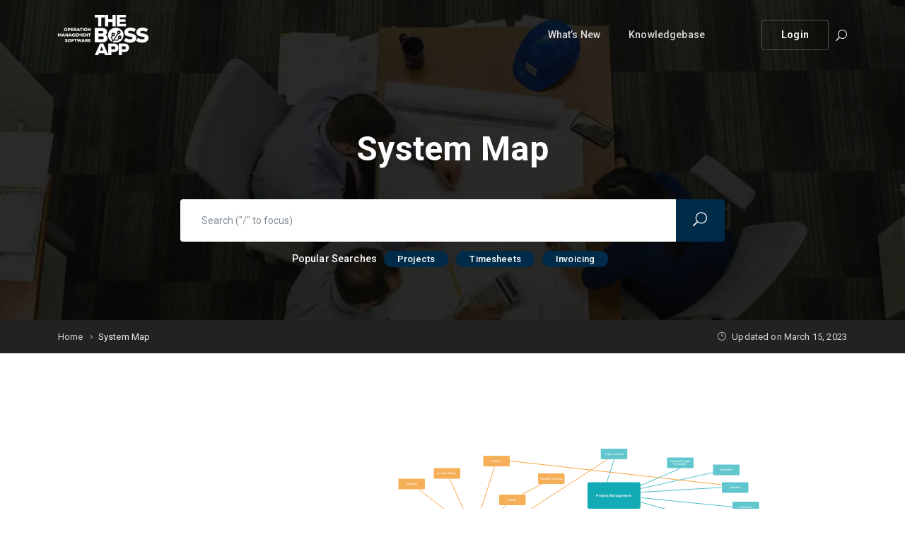

--- FILE ---
content_type: text/html; charset=UTF-8
request_url: https://docs.thebossapp.com.au/system-map-html/
body_size: 18934
content:
<!DOCTYPE html>
<html lang="en-US">
    <head>
        <!-- Theme Version -->
        <meta name="docy-version" content="4.3.1">
        <!-- Charset Meta -->
        <meta charset="UTF-8">
        <!-- For IE -->
        <meta http-equiv="X-UA-Compatible" content="IE=edge">
        <!-- For Responsive Device -->
        <meta name="viewport" content="width=device-width, initial-scale=1.0">

        <title>System Map &#8211; theBOSSapp | Docs</title>
<meta name='robots' content='max-image-preview:large' />
	<style>img:is([sizes="auto" i], [sizes^="auto," i]) { contain-intrinsic-size: 3000px 1500px }</style>
	<link rel='dns-prefetch' href='//fonts.googleapis.com' />
<link rel="alternate" type="application/rss+xml" title="theBOSSapp | Docs &raquo; Feed" href="https://docs.thebossapp.com.au/feed/" />
<link rel="alternate" type="application/rss+xml" title="theBOSSapp | Docs &raquo; Comments Feed" href="https://docs.thebossapp.com.au/comments/feed/" />
<script type="text/javascript">
/* <![CDATA[ */
window._wpemojiSettings = {"baseUrl":"https:\/\/s.w.org\/images\/core\/emoji\/16.0.1\/72x72\/","ext":".png","svgUrl":"https:\/\/s.w.org\/images\/core\/emoji\/16.0.1\/svg\/","svgExt":".svg","source":{"concatemoji":"https:\/\/docs.thebossapp.com.au\/wp-includes\/js\/wp-emoji-release.min.js?ver=6.8.3"}};
/*! This file is auto-generated */
!function(s,n){var o,i,e;function c(e){try{var t={supportTests:e,timestamp:(new Date).valueOf()};sessionStorage.setItem(o,JSON.stringify(t))}catch(e){}}function p(e,t,n){e.clearRect(0,0,e.canvas.width,e.canvas.height),e.fillText(t,0,0);var t=new Uint32Array(e.getImageData(0,0,e.canvas.width,e.canvas.height).data),a=(e.clearRect(0,0,e.canvas.width,e.canvas.height),e.fillText(n,0,0),new Uint32Array(e.getImageData(0,0,e.canvas.width,e.canvas.height).data));return t.every(function(e,t){return e===a[t]})}function u(e,t){e.clearRect(0,0,e.canvas.width,e.canvas.height),e.fillText(t,0,0);for(var n=e.getImageData(16,16,1,1),a=0;a<n.data.length;a++)if(0!==n.data[a])return!1;return!0}function f(e,t,n,a){switch(t){case"flag":return n(e,"\ud83c\udff3\ufe0f\u200d\u26a7\ufe0f","\ud83c\udff3\ufe0f\u200b\u26a7\ufe0f")?!1:!n(e,"\ud83c\udde8\ud83c\uddf6","\ud83c\udde8\u200b\ud83c\uddf6")&&!n(e,"\ud83c\udff4\udb40\udc67\udb40\udc62\udb40\udc65\udb40\udc6e\udb40\udc67\udb40\udc7f","\ud83c\udff4\u200b\udb40\udc67\u200b\udb40\udc62\u200b\udb40\udc65\u200b\udb40\udc6e\u200b\udb40\udc67\u200b\udb40\udc7f");case"emoji":return!a(e,"\ud83e\udedf")}return!1}function g(e,t,n,a){var r="undefined"!=typeof WorkerGlobalScope&&self instanceof WorkerGlobalScope?new OffscreenCanvas(300,150):s.createElement("canvas"),o=r.getContext("2d",{willReadFrequently:!0}),i=(o.textBaseline="top",o.font="600 32px Arial",{});return e.forEach(function(e){i[e]=t(o,e,n,a)}),i}function t(e){var t=s.createElement("script");t.src=e,t.defer=!0,s.head.appendChild(t)}"undefined"!=typeof Promise&&(o="wpEmojiSettingsSupports",i=["flag","emoji"],n.supports={everything:!0,everythingExceptFlag:!0},e=new Promise(function(e){s.addEventListener("DOMContentLoaded",e,{once:!0})}),new Promise(function(t){var n=function(){try{var e=JSON.parse(sessionStorage.getItem(o));if("object"==typeof e&&"number"==typeof e.timestamp&&(new Date).valueOf()<e.timestamp+604800&&"object"==typeof e.supportTests)return e.supportTests}catch(e){}return null}();if(!n){if("undefined"!=typeof Worker&&"undefined"!=typeof OffscreenCanvas&&"undefined"!=typeof URL&&URL.createObjectURL&&"undefined"!=typeof Blob)try{var e="postMessage("+g.toString()+"("+[JSON.stringify(i),f.toString(),p.toString(),u.toString()].join(",")+"));",a=new Blob([e],{type:"text/javascript"}),r=new Worker(URL.createObjectURL(a),{name:"wpTestEmojiSupports"});return void(r.onmessage=function(e){c(n=e.data),r.terminate(),t(n)})}catch(e){}c(n=g(i,f,p,u))}t(n)}).then(function(e){for(var t in e)n.supports[t]=e[t],n.supports.everything=n.supports.everything&&n.supports[t],"flag"!==t&&(n.supports.everythingExceptFlag=n.supports.everythingExceptFlag&&n.supports[t]);n.supports.everythingExceptFlag=n.supports.everythingExceptFlag&&!n.supports.flag,n.DOMReady=!1,n.readyCallback=function(){n.DOMReady=!0}}).then(function(){return e}).then(function(){var e;n.supports.everything||(n.readyCallback(),(e=n.source||{}).concatemoji?t(e.concatemoji):e.wpemoji&&e.twemoji&&(t(e.twemoji),t(e.wpemoji)))}))}((window,document),window._wpemojiSettings);
/* ]]> */
</script>
<link rel='stylesheet' id='genesis-blocks-style-css-css' href='https://docs.thebossapp.com.au/wp-content/plugins/genesis-blocks/dist/style-blocks.build.css?ver=1767842278' type='text/css' media='all' />
<style id='wp-emoji-styles-inline-css' type='text/css'>

	img.wp-smiley, img.emoji {
		display: inline !important;
		border: none !important;
		box-shadow: none !important;
		height: 1em !important;
		width: 1em !important;
		margin: 0 0.07em !important;
		vertical-align: -0.1em !important;
		background: none !important;
		padding: 0 !important;
	}
</style>
<link rel='stylesheet' id='wp-block-library-css' href='https://docs.thebossapp.com.au/wp-includes/css/dist/block-library/style.min.css?ver=6.8.3' type='text/css' media='all' />
<style id='classic-theme-styles-inline-css' type='text/css'>
/*! This file is auto-generated */
.wp-block-button__link{color:#fff;background-color:#32373c;border-radius:9999px;box-shadow:none;text-decoration:none;padding:calc(.667em + 2px) calc(1.333em + 2px);font-size:1.125em}.wp-block-file__button{background:#32373c;color:#fff;text-decoration:none}
</style>
<style id='abb-alert-box-style-inline-css' type='text/css'>
.dashicons{font-family:dashicons!important}.wp-block-abb-alert-box{opacity:1;transform:translateY(0);transition:opacity .3s ease-in-out,transform 8s ease-in-out}.wp-block-abb-alert-box *{box-sizing:border-box}.wp-block-abb-alert-box .abbAlertBox .alert{align-items:center;display:inline-flex;max-width:100%;position:relative}.wp-block-abb-alert-box .abbAlertBox .alert i.alertIcon{font-style:inherit;margin-right:10px}.wp-block-abb-alert-box .abbAlertBox .alert span.alertIcon{align-items:center;display:inline-flex;justify-content:center;line-height:1;margin-right:10px}.wp-block-abb-alert-box .abbAlertBox .alert span.alertIcon svg{fill:currentColor;height:100%;-o-object-fit:contain;object-fit:contain;width:100%}.wp-block-abb-alert-box .abbAlertBox .alert .alertClose{cursor:pointer;fill:currentColor;height:18px;position:absolute;right:4px;top:3px;width:18px}.wp-block-abb-alert-box .abbAlertBox .alert .alertMessage,.wp-block-abb-alert-box .abbAlertBox .alert .alertMessage *{display:inline}.wp-block-abb-alert-box.transformHidden{opacity:0;transform:translateY(-9999px)}

</style>
<link rel='stylesheet' id='fontAwesome-css' href='https://docs.thebossapp.com.au/wp-content/plugins/alert-box-block/public/css/font-awesome.min.css?ver=6.4.2' type='text/css' media='all' />
<style id='global-styles-inline-css' type='text/css'>
:root{--wp--preset--aspect-ratio--square: 1;--wp--preset--aspect-ratio--4-3: 4/3;--wp--preset--aspect-ratio--3-4: 3/4;--wp--preset--aspect-ratio--3-2: 3/2;--wp--preset--aspect-ratio--2-3: 2/3;--wp--preset--aspect-ratio--16-9: 16/9;--wp--preset--aspect-ratio--9-16: 9/16;--wp--preset--color--black: #000000;--wp--preset--color--cyan-bluish-gray: #abb8c3;--wp--preset--color--white: #ffffff;--wp--preset--color--pale-pink: #f78da7;--wp--preset--color--vivid-red: #cf2e2e;--wp--preset--color--luminous-vivid-orange: #ff6900;--wp--preset--color--luminous-vivid-amber: #fcb900;--wp--preset--color--light-green-cyan: #7bdcb5;--wp--preset--color--vivid-green-cyan: #00d084;--wp--preset--color--pale-cyan-blue: #8ed1fc;--wp--preset--color--vivid-cyan-blue: #0693e3;--wp--preset--color--vivid-purple: #9b51e0;--wp--preset--gradient--vivid-cyan-blue-to-vivid-purple: linear-gradient(135deg,rgba(6,147,227,1) 0%,rgb(155,81,224) 100%);--wp--preset--gradient--light-green-cyan-to-vivid-green-cyan: linear-gradient(135deg,rgb(122,220,180) 0%,rgb(0,208,130) 100%);--wp--preset--gradient--luminous-vivid-amber-to-luminous-vivid-orange: linear-gradient(135deg,rgba(252,185,0,1) 0%,rgba(255,105,0,1) 100%);--wp--preset--gradient--luminous-vivid-orange-to-vivid-red: linear-gradient(135deg,rgba(255,105,0,1) 0%,rgb(207,46,46) 100%);--wp--preset--gradient--very-light-gray-to-cyan-bluish-gray: linear-gradient(135deg,rgb(238,238,238) 0%,rgb(169,184,195) 100%);--wp--preset--gradient--cool-to-warm-spectrum: linear-gradient(135deg,rgb(74,234,220) 0%,rgb(151,120,209) 20%,rgb(207,42,186) 40%,rgb(238,44,130) 60%,rgb(251,105,98) 80%,rgb(254,248,76) 100%);--wp--preset--gradient--blush-light-purple: linear-gradient(135deg,rgb(255,206,236) 0%,rgb(152,150,240) 100%);--wp--preset--gradient--blush-bordeaux: linear-gradient(135deg,rgb(254,205,165) 0%,rgb(254,45,45) 50%,rgb(107,0,62) 100%);--wp--preset--gradient--luminous-dusk: linear-gradient(135deg,rgb(255,203,112) 0%,rgb(199,81,192) 50%,rgb(65,88,208) 100%);--wp--preset--gradient--pale-ocean: linear-gradient(135deg,rgb(255,245,203) 0%,rgb(182,227,212) 50%,rgb(51,167,181) 100%);--wp--preset--gradient--electric-grass: linear-gradient(135deg,rgb(202,248,128) 0%,rgb(113,206,126) 100%);--wp--preset--gradient--midnight: linear-gradient(135deg,rgb(2,3,129) 0%,rgb(40,116,252) 100%);--wp--preset--font-size--small: 13px;--wp--preset--font-size--medium: 20px;--wp--preset--font-size--large: 36px;--wp--preset--font-size--x-large: 42px;--wp--preset--spacing--20: 0.44rem;--wp--preset--spacing--30: 0.67rem;--wp--preset--spacing--40: 1rem;--wp--preset--spacing--50: 1.5rem;--wp--preset--spacing--60: 2.25rem;--wp--preset--spacing--70: 3.38rem;--wp--preset--spacing--80: 5.06rem;--wp--preset--shadow--natural: 6px 6px 9px rgba(0, 0, 0, 0.2);--wp--preset--shadow--deep: 12px 12px 50px rgba(0, 0, 0, 0.4);--wp--preset--shadow--sharp: 6px 6px 0px rgba(0, 0, 0, 0.2);--wp--preset--shadow--outlined: 6px 6px 0px -3px rgba(255, 255, 255, 1), 6px 6px rgba(0, 0, 0, 1);--wp--preset--shadow--crisp: 6px 6px 0px rgba(0, 0, 0, 1);}:where(.is-layout-flex){gap: 0.5em;}:where(.is-layout-grid){gap: 0.5em;}body .is-layout-flex{display: flex;}.is-layout-flex{flex-wrap: wrap;align-items: center;}.is-layout-flex > :is(*, div){margin: 0;}body .is-layout-grid{display: grid;}.is-layout-grid > :is(*, div){margin: 0;}:where(.wp-block-columns.is-layout-flex){gap: 2em;}:where(.wp-block-columns.is-layout-grid){gap: 2em;}:where(.wp-block-post-template.is-layout-flex){gap: 1.25em;}:where(.wp-block-post-template.is-layout-grid){gap: 1.25em;}.has-black-color{color: var(--wp--preset--color--black) !important;}.has-cyan-bluish-gray-color{color: var(--wp--preset--color--cyan-bluish-gray) !important;}.has-white-color{color: var(--wp--preset--color--white) !important;}.has-pale-pink-color{color: var(--wp--preset--color--pale-pink) !important;}.has-vivid-red-color{color: var(--wp--preset--color--vivid-red) !important;}.has-luminous-vivid-orange-color{color: var(--wp--preset--color--luminous-vivid-orange) !important;}.has-luminous-vivid-amber-color{color: var(--wp--preset--color--luminous-vivid-amber) !important;}.has-light-green-cyan-color{color: var(--wp--preset--color--light-green-cyan) !important;}.has-vivid-green-cyan-color{color: var(--wp--preset--color--vivid-green-cyan) !important;}.has-pale-cyan-blue-color{color: var(--wp--preset--color--pale-cyan-blue) !important;}.has-vivid-cyan-blue-color{color: var(--wp--preset--color--vivid-cyan-blue) !important;}.has-vivid-purple-color{color: var(--wp--preset--color--vivid-purple) !important;}.has-black-background-color{background-color: var(--wp--preset--color--black) !important;}.has-cyan-bluish-gray-background-color{background-color: var(--wp--preset--color--cyan-bluish-gray) !important;}.has-white-background-color{background-color: var(--wp--preset--color--white) !important;}.has-pale-pink-background-color{background-color: var(--wp--preset--color--pale-pink) !important;}.has-vivid-red-background-color{background-color: var(--wp--preset--color--vivid-red) !important;}.has-luminous-vivid-orange-background-color{background-color: var(--wp--preset--color--luminous-vivid-orange) !important;}.has-luminous-vivid-amber-background-color{background-color: var(--wp--preset--color--luminous-vivid-amber) !important;}.has-light-green-cyan-background-color{background-color: var(--wp--preset--color--light-green-cyan) !important;}.has-vivid-green-cyan-background-color{background-color: var(--wp--preset--color--vivid-green-cyan) !important;}.has-pale-cyan-blue-background-color{background-color: var(--wp--preset--color--pale-cyan-blue) !important;}.has-vivid-cyan-blue-background-color{background-color: var(--wp--preset--color--vivid-cyan-blue) !important;}.has-vivid-purple-background-color{background-color: var(--wp--preset--color--vivid-purple) !important;}.has-black-border-color{border-color: var(--wp--preset--color--black) !important;}.has-cyan-bluish-gray-border-color{border-color: var(--wp--preset--color--cyan-bluish-gray) !important;}.has-white-border-color{border-color: var(--wp--preset--color--white) !important;}.has-pale-pink-border-color{border-color: var(--wp--preset--color--pale-pink) !important;}.has-vivid-red-border-color{border-color: var(--wp--preset--color--vivid-red) !important;}.has-luminous-vivid-orange-border-color{border-color: var(--wp--preset--color--luminous-vivid-orange) !important;}.has-luminous-vivid-amber-border-color{border-color: var(--wp--preset--color--luminous-vivid-amber) !important;}.has-light-green-cyan-border-color{border-color: var(--wp--preset--color--light-green-cyan) !important;}.has-vivid-green-cyan-border-color{border-color: var(--wp--preset--color--vivid-green-cyan) !important;}.has-pale-cyan-blue-border-color{border-color: var(--wp--preset--color--pale-cyan-blue) !important;}.has-vivid-cyan-blue-border-color{border-color: var(--wp--preset--color--vivid-cyan-blue) !important;}.has-vivid-purple-border-color{border-color: var(--wp--preset--color--vivid-purple) !important;}.has-vivid-cyan-blue-to-vivid-purple-gradient-background{background: var(--wp--preset--gradient--vivid-cyan-blue-to-vivid-purple) !important;}.has-light-green-cyan-to-vivid-green-cyan-gradient-background{background: var(--wp--preset--gradient--light-green-cyan-to-vivid-green-cyan) !important;}.has-luminous-vivid-amber-to-luminous-vivid-orange-gradient-background{background: var(--wp--preset--gradient--luminous-vivid-amber-to-luminous-vivid-orange) !important;}.has-luminous-vivid-orange-to-vivid-red-gradient-background{background: var(--wp--preset--gradient--luminous-vivid-orange-to-vivid-red) !important;}.has-very-light-gray-to-cyan-bluish-gray-gradient-background{background: var(--wp--preset--gradient--very-light-gray-to-cyan-bluish-gray) !important;}.has-cool-to-warm-spectrum-gradient-background{background: var(--wp--preset--gradient--cool-to-warm-spectrum) !important;}.has-blush-light-purple-gradient-background{background: var(--wp--preset--gradient--blush-light-purple) !important;}.has-blush-bordeaux-gradient-background{background: var(--wp--preset--gradient--blush-bordeaux) !important;}.has-luminous-dusk-gradient-background{background: var(--wp--preset--gradient--luminous-dusk) !important;}.has-pale-ocean-gradient-background{background: var(--wp--preset--gradient--pale-ocean) !important;}.has-electric-grass-gradient-background{background: var(--wp--preset--gradient--electric-grass) !important;}.has-midnight-gradient-background{background: var(--wp--preset--gradient--midnight) !important;}.has-small-font-size{font-size: var(--wp--preset--font-size--small) !important;}.has-medium-font-size{font-size: var(--wp--preset--font-size--medium) !important;}.has-large-font-size{font-size: var(--wp--preset--font-size--large) !important;}.has-x-large-font-size{font-size: var(--wp--preset--font-size--x-large) !important;}
:where(.wp-block-post-template.is-layout-flex){gap: 1.25em;}:where(.wp-block-post-template.is-layout-grid){gap: 1.25em;}
:where(.wp-block-columns.is-layout-flex){gap: 2em;}:where(.wp-block-columns.is-layout-grid){gap: 2em;}
:root :where(.wp-block-pullquote){font-size: 1.5em;line-height: 1.6;}
</style>
<link rel='stylesheet' id='sbv-render-css-css' href='https://docs.thebossapp.com.au/wp-content/plugins/smart-bbpress-nverify/css/render.min.css?ver=3.8.1' type='text/css' media='all' />
<link rel='stylesheet' id='contact-form-7-css' href='https://docs.thebossapp.com.au/wp-content/plugins/contact-form-7/includes/css/styles.css?ver=6.1.4' type='text/css' media='all' />
<link rel='stylesheet' id='elementor-frontend-css' href='https://docs.thebossapp.com.au/wp-content/plugins/elementor/assets/css/frontend.min.css?ver=3.34.1' type='text/css' media='all' />
<link rel='stylesheet' id='docy-core-template-front-css' href='https://docs.thebossapp.com.au/wp-content/plugins/docy-core/inc/template_library/templates/assets/css/template-frontend.min.css?ver=1.0.0' type='text/css' media='all' />
<link rel='stylesheet' id='extendify-utility-styles-css' href='https://docs.thebossapp.com.au/wp-content/plugins/extendify/public/build/utility-minimum.css?ver=6.8.3' type='text/css' media='all' />
<link rel='stylesheet' id='docy-fonts-css' href='https://fonts.googleapis.com/css?family=Roboto%3A300%2C400%2C500%2C600%2C700&#038;subset' type='text/css' media='all' />
<link rel='stylesheet' id='bootstrap-css' href='https://docs.thebossapp.com.au/wp-content/themes/docy/assets/vendors/bootstrap/css/bootstrap.min.css?ver=6.8.3' type='text/css' media='all' />
<link rel='stylesheet' id='elegant-icon-css' href='https://docs.thebossapp.com.au/wp-content/plugins/eazydocs/assets/vendors/elegant-icon/style.css?ver=2.9.0' type='text/css' media='all' />
<link rel='stylesheet' id='font-awesome-6-css' href='https://docs.thebossapp.com.au/wp-content/themes/docy/assets/vendors/font-awesome/css/all.min.css?ver=6.8.3' type='text/css' media='all' />
<link rel='stylesheet' id='animate-css' href='https://docs.thebossapp.com.au/wp-content/themes/docy/assets/vendors/animation/animate.css?ver=6.8.3' type='text/css' media='all' />
<link rel='stylesheet' id='docy-essential-css' href='https://docs.thebossapp.com.au/wp-content/themes/docy/assets/css/essential-style.css?ver=4.3.1' type='text/css' media='all' />
<link rel='stylesheet' id='docy-main-css' href='https://docs.thebossapp.com.au/wp-content/themes/docy/assets/css/style-main.css?ver=4.3.1' type='text/css' media='all' />
<link rel='stylesheet' id='docy-root-css' href='https://docs.thebossapp.com.au/wp-content/themes/docy/style.css?ver=6.8.3' type='text/css' media='all' />
<style id='docy-root-inline-css' type='text/css'>
body:is(.blog, .topic, .search, .tag, .category, .bbpress, .single-post, .woocommerce-checkout) .body_wrapper {background: linear-gradient(45deg, #FFFFFF, #FFFFFF);}body .bg_color_gradient{background: linear-gradient(45deg, #FFFFFF, #FFFFFF);}a {
    color: #fdc444;
}:root { --brand_color_rgb: 0,43,73; }.bbp-your-profile > fieldset.bbp-form #password .button.wp-generate-pw, .author-badge.badge.moderator, .author-badge.badge.keymaster, .pagination .page-numbers:hover:not(.current), .woocommerce-cart .update-cart:hover:not(:disabled) { background: rgba(var(--brand_color_rgb), 0.1); }.pagination-wrapper .page-numbers:not(.current):hover, #bbpress-forums .bbp-single-user-details #bbp-user-navigation li:not(.current) a:hover, .more a:hover, .tip_doc_area .left_sidebarlist .nav-sidebar::before, .doc_tag .nav-item .nav-link:not(.active):hover { background: rgba(var(--brand_color_rgb), 0.2) !important; }.bbp-your-profile > fieldset.bbp-form #password .button.wp-generate-pw:hover { background: rgba(var(--brand_color_rgb), 0.3); }.direction_step { background: rgba(var(--brand_color_rgb), 0.6); }.single_post_tags.post-tags a:hover{ background: rgba(var(--brand_color_rgb), 0.7); }.header_search_keyword ul li a.has-bg:hover, .fill-brand, input#wp-submit, .woocommerce form.lost_reset_password button.woocommerce-Button { background: rgba(var(--brand_color_rgb), 0.8); }.woocommerce .product-type-subscription .cart .button, .pr_details .cart_button .cart_btn { background: rgba(var(--brand_color_rgb), 0.9); }.direction_step + .direction_step:before{ color: rgba(var(--brand_color_rgb), 0.6); }.bbp-your-profile > fieldset.bbp-form #password .button.wp-generate-pw, .author-badge.badge.moderator, .author-badge.badge.keymaster { border-color: rgba(var(--brand_color_rgb), 0.1); }.search-banner-light .header_search_keyword ul li a, .doc_tag .nav-item .nav-link { border-color: rgba(var(--brand_color_rgb), 0.2); }.bbp-your-profile > fieldset.bbp-form #password .button.wp-generate-pw:hover, .navbar_fixed.menu_one .nav_btn, .pagination .page-numbers { border-color: rgba(var(--brand_color_rgb), 0.3); }.editor-content a, .forum-post-content .content a { text-decoration-color: rgba(var(--brand_color_rgb), 0.4);}
</style>
<link rel='stylesheet' id='docy-responsive-css' href='https://docs.thebossapp.com.au/wp-content/themes/docy/assets/css/responsive.css?ver=6.8.3' type='text/css' media='all' />
<link rel='stylesheet' id='taxopress-frontend-css-css' href='https://docs.thebossapp.com.au/wp-content/plugins/simple-tags/assets/frontend/css/frontend.css?ver=3.42.0' type='text/css' media='all' />
<script type="text/javascript" id="jquery-core-js-extra">
/* <![CDATA[ */
var eazydocs_local_object = {"ajaxurl":"https:\/\/docs.thebossapp.com.au\/wp-admin\/admin-ajax.php","EAZYDOCS_FRONT_CSS":"https:\/\/docs.thebossapp.com.au\/wp-content\/plugins\/eazydocs\/assets\/css\/frontend","nonce":"89729fc55c","is_doc_ajax":"","ezd_layout_container":"ezd-container ezd-custom-container","ezd_search_submit":"1","ezd_dark_switcher":"","elementor_docs":[]};
var DocyForum = {"ajax_url":"https:\/\/docs.thebossapp.com.au\/wp-admin\/admin-ajax.php","docy_nonce":"ce1fe207e4","docy_parent":"9565","posts":"{\"page\":0,\"pagename\":\"system-map-html\",\"error\":\"\",\"m\":\"\",\"p\":0,\"post_parent\":\"\",\"subpost\":\"\",\"subpost_id\":\"\",\"attachment\":\"\",\"attachment_id\":0,\"name\":\"system-map-html\",\"page_id\":0,\"second\":\"\",\"minute\":\"\",\"hour\":\"\",\"day\":0,\"monthnum\":0,\"year\":0,\"w\":0,\"category_name\":\"\",\"tag\":\"\",\"cat\":\"\",\"tag_id\":\"\",\"author\":\"\",\"author_name\":\"\",\"feed\":\"\",\"tb\":\"\",\"paged\":0,\"meta_key\":\"\",\"meta_value\":\"\",\"preview\":\"\",\"s\":\"\",\"sentence\":\"\",\"title\":\"\",\"fields\":\"all\",\"menu_order\":\"\",\"embed\":\"\",\"category__in\":[],\"category__not_in\":[],\"category__and\":[],\"post__in\":[],\"post__not_in\":[],\"post_name__in\":[],\"tag__in\":[],\"tag__not_in\":[],\"tag__and\":[],\"tag_slug__in\":[],\"tag_slug__and\":[],\"post_parent__in\":[],\"post_parent__not_in\":[],\"author__in\":[],\"author__not_in\":[],\"search_columns\":[],\"ignore_sticky_posts\":false,\"suppress_filters\":false,\"cache_results\":true,\"update_post_term_cache\":true,\"update_menu_item_cache\":false,\"lazy_load_term_meta\":true,\"update_post_meta_cache\":true,\"post_type\":\"\",\"posts_per_page\":10,\"nopaging\":false,\"comments_per_page\":\"50\",\"no_found_rows\":false,\"order\":\"DESC\"}","current_page":"1","max_page":"0","first_page":"https:\/\/docs.thebossapp.com.au\/system-map-html\/"};
/* ]]> */
</script>
<script type="text/javascript" src="https://docs.thebossapp.com.au/wp-includes/js/jquery/jquery.min.js?ver=3.7.1" id="jquery-core-js"></script>
<script type="text/javascript" src="https://docs.thebossapp.com.au/wp-includes/js/jquery/jquery-migrate.min.js?ver=3.4.1" id="jquery-migrate-js"></script>
<script type="text/javascript" src="https://docs.thebossapp.com.au/wp-content/plugins/docy-core/assets/vendors/prism/prism.js?ver=1.17.1" id="prism-js"></script>
<script type="text/javascript" src="https://docs.thebossapp.com.au/wp-content/plugins/simple-tags/assets/frontend/js/frontend.js?ver=3.42.0" id="taxopress-frontend-js-js"></script>
<link rel="https://api.w.org/" href="https://docs.thebossapp.com.au/wp-json/" /><link rel="alternate" title="JSON" type="application/json" href="https://docs.thebossapp.com.au/wp-json/wp/v2/pages/9565" /><link rel="EditURI" type="application/rsd+xml" title="RSD" href="https://docs.thebossapp.com.au/xmlrpc.php?rsd" />
<link rel="canonical" href="https://docs.thebossapp.com.au/system-map-html/" />
<link rel='shortlink' href='https://docs.thebossapp.com.au/?p=9565' />
<link rel="alternate" title="oEmbed (JSON)" type="application/json+oembed" href="https://docs.thebossapp.com.au/wp-json/oembed/1.0/embed?url=https%3A%2F%2Fdocs.thebossapp.com.au%2Fsystem-map-html%2F" />
<link rel="alternate" title="oEmbed (XML)" type="text/xml+oembed" href="https://docs.thebossapp.com.au/wp-json/oembed/1.0/embed?url=https%3A%2F%2Fdocs.thebossapp.com.au%2Fsystem-map-html%2F&#038;format=xml" />
<meta name="generator" content="Elementor 3.34.1; features: additional_custom_breakpoints; settings: css_print_method-external, google_font-enabled, font_display-auto">
<style type="text/css">a.st_tag, a.internal_tag, .st_tag, .internal_tag { text-decoration: underline !important; }</style>			<style>
				.e-con.e-parent:nth-of-type(n+4):not(.e-lazyloaded):not(.e-no-lazyload),
				.e-con.e-parent:nth-of-type(n+4):not(.e-lazyloaded):not(.e-no-lazyload) * {
					background-image: none !important;
				}
				@media screen and (max-height: 1024px) {
					.e-con.e-parent:nth-of-type(n+3):not(.e-lazyloaded):not(.e-no-lazyload),
					.e-con.e-parent:nth-of-type(n+3):not(.e-lazyloaded):not(.e-no-lazyload) * {
						background-image: none !important;
					}
				}
				@media screen and (max-height: 640px) {
					.e-con.e-parent:nth-of-type(n+2):not(.e-lazyloaded):not(.e-no-lazyload),
					.e-con.e-parent:nth-of-type(n+2):not(.e-lazyloaded):not(.e-no-lazyload) * {
						background-image: none !important;
					}
				}
			</style>
			<style type="text/css">:root{--brand_color:#002b49;}:root{--secondary_color:#ffb838;}:root{--p_color:#425466;}.f_widget .f_title, .f_widget h2{color:#ffffff;}.doc_service_list_widget ul li a{color:#ffffff;}.footer_top .f_widget ul li a:hover, .footer_top .widget.widget_nav_menu ul li a:hover{color:#ffffff;}.doc_footer_top, .simple_footer{background-color:#002b49;}.doc_footer_bottom{background-color:#002b49;}.single-post .doc_banner_area, .single-post .tip_banner_area, .banner_shape .gradient_banner_area{background-image:linear-gradient(#002b49,#00033f);}:root{--blog_content_padding-right:10%;--blog_content_padding-left:10%;}:root{--ezd_brand_color:#fcb900;}.single-onepage-docs .documentation_area_sticky .doc-title{color:#fff;}.single-onepage-docs .documentation_area_sticky .nav-sidebar.one-page-doc-nav-wrap .nav-item:not(.active) a{color:#fff;}.fullscreen-layout.onepage_doc_area .nav-sidebar.one-page-doc-nav-wrap .nav-item.active{background-color:#2A3D4B;}.documentation_area_sticky .one-page-docs-sidebar-wrap{background-color:#0866ff;}</style><link rel="icon" href="https://docs.thebossapp.com.au/wp-content/uploads/2023/02/cropped-boss-docs-logo-1-32x32.png" sizes="32x32" />
<link rel="icon" href="https://docs.thebossapp.com.au/wp-content/uploads/2023/02/cropped-boss-docs-logo-1-192x192.png" sizes="192x192" />
<link rel="apple-touch-icon" href="https://docs.thebossapp.com.au/wp-content/uploads/2023/02/cropped-boss-docs-logo-1-180x180.png" />
<meta name="msapplication-TileImage" content="https://docs.thebossapp.com.au/wp-content/uploads/2023/02/cropped-boss-docs-logo-1-270x270.png" />
		<style type="text/css" id="wp-custom-css">
			/* Drop shadow for use on images */
img.dropShadowImage {
box-shadow: 10px 10px 28px -3px rgba(0,0,0,0.44);
-webkit-box-shadow: 10px 10px 28px -3px rgba(0,0,0,0.44);
-moz-box-shadow: 10px 10px 28px -3px rgba(0,0,0,0.44);
}

/* Hide leaf from document footer */
body > div.body_wrapper.eazydocs_assistant_body > footer > img {
	display: none;
}

/* Header Styling */
.sbnr-aesthetic::after {
	background-image: none;
}

/* Search Banner backgound */
.elementor-8437 .elementor-element.elementor-element-b5714f7 .docy_search_hero {
	background-position: center;
	}
.doc_banner_area {
		background-color: #000;
}

/* Footer Styling */
.doc_footer_bottom {
	border-top: none;
}
.doc_footer_menu li a {
	color: #fcb900;
}
.doc_footer_bottom p {
	color: #fcb900;
}
.simple_footer p {
	color: #fcb900;
}
.simple_footer .f_social_icon li a {
	color: #fcb900;
}

/* Set Gutenberg Spacer height */
.spacer-height {
	height: 50px!important;
}

/* Hide extra search box from top of content area */
.ezd_search_banner.has_bg_dark.no_cs_bg {
	display: none;
}		</style>
		    </head>

    <body class="wp-singular page-template-default page page-id-9565 wp-embed-responsive wp-theme-docy ezd-body-docs  boxed aesthetic elementor-default elementor-kit-23" >
        
<script type="text/javascript" id="bbp-swap-no-js-body-class">
	document.body.className = document.body.className.replace( 'bbp-no-js', 'bbp-js' );
</script>


        <div class="body_wrapper ">
            <div class="click_capture"></div>

                            <header class="header">
                                        <nav     class="navbar navbar-expand-lg menu_one sticky-nav display_none  menu_purple" id="sticky">
                        <div class="container ">
                                    <a class="navbar-brand header_logo" href="https://docs.thebossapp.com.au/">
                            <img class="first_logo sticky_logo" src="https://docs.thebossapp.com.au/wp-content/uploads/2022/01/LogoWritting.png" alt="theBOSSapp | Docs" srcset='https://docs.thebossapp.com.au/wp-content/uploads/2022/01/LogoWritting-2x.png 2x'>
                                    <img class="white_logo" src="https://docs.thebossapp.com.au/wp-content/uploads/2023/02/theBOSSapp-logo.webp" alt="theBOSSapp | Docs" srcset='https://docs.thebossapp.com.au/wp-content/uploads/2023/02/theBOSSapp-logo.webp 2x'>
                                </a>                            <button class="navbar-toggler collapsed" type="button" data-bs-toggle="collapse" data-target="#navbarSupportedContent" aria-controls="navbarSupportedContent"
                                    aria-expanded="false" aria-label="Toggle navigation">
                                <span class="menu_toggle">
                                    <span class="hamburger">
                                        <span></span>
                                        <span></span>
                                        <span></span>
                                    </span>
                                    <span class="hamburger-cross">
                                        <span></span>
                                        <span></span>
                                    </span>
                                </span>
                            </button>
                            
<div class="collapse navbar-collapse " id="navbarSupportedContent">
    <form action="https://docs.thebossapp.com.au/" class="search-input toggle" method="get">
        <input type="search" placeholder="Search..." name="s" value="">
        <button type="submit" class="search-icon">
            <i class="icon_search"></i>
        </button>
    </form>
    <ul id="menu-main-menu" class="navbar-nav menu ml-auto "><li itemscope="itemscope"  id="menu-item-8563" class="menu-item menu-item-type-custom menu-item-object-custom  menu-item-8563 nav-item first-nav-item"><a title="What&#039;s New" class="nav-link" href="https://docs.thebossapp.com.au/category/updates/">What&#8217;s New</a></li>
<li itemscope="itemscope"  id="menu-item-9087" class="menu-item menu-item-type-custom menu-item-object-custom menu-item-has-children  menu-item-9087 dropdown submenu nav-item first-nav-item"><a title="Knowledgebase" class="dropdown-toggle nav-link" data-bs-toggle="dropdown" role="button" aria-haspopup="true" aria-expanded="false" href="https://docs.thebossapp.com.au/docs/thebossapp-docs/">Knowledgebase</a><i class="arrow_carrot-down_alt2 mobile_dropdown_icon"></i>
<ul role="menu" class=" dropdown-menu menu-depth-2nd" >
	<li itemscope="itemscope"  id="menu-item-9088" class="menu-item menu-item-type-post_type menu-item-object-docs  menu-item-9088 nav-item"><a title="Initial Setup" class="nav-link" href="https://docs.thebossapp.com.au/docs/thebossapp-docs/initial-setup/">Initial Setup</a></li>
	<li itemscope="itemscope"  id="menu-item-9089" class="menu-item menu-item-type-post_type menu-item-object-docs  menu-item-9089 nav-item"><a title="Clients" class="nav-link" href="https://docs.thebossapp.com.au/docs/thebossapp-docs/clients/">Clients</a></li>
	<li itemscope="itemscope"  id="menu-item-9090" class="menu-item menu-item-type-post_type menu-item-object-docs  menu-item-9090 nav-item"><a title="Project Management" class="nav-link" href="https://docs.thebossapp.com.au/docs/thebossapp-docs/project-management/">Project Management</a></li>
	<li itemscope="itemscope"  id="menu-item-9092" class="menu-item menu-item-type-post_type menu-item-object-docs  menu-item-9092 nav-item"><a title="HR/Staff Training" class="nav-link" href="https://docs.thebossapp.com.au/docs/thebossapp-docs/hr-staff-training/">HR/Staff Training</a></li>
	<li itemscope="itemscope"  id="menu-item-9093" class="menu-item menu-item-type-post_type menu-item-object-docs  menu-item-9093 nav-item"><a title="Timesheet Tracking" class="nav-link" href="https://docs.thebossapp.com.au/docs/thebossapp-docs/timesheet-tracking/">Timesheet Tracking</a></li>
	<li itemscope="itemscope"  id="menu-item-9640" class="menu-item menu-item-type-custom menu-item-object-custom  menu-item-9640 nav-item"><a title="Resource Management" class="nav-link" href="https://docs.thebossapp.com.au/docs/thebossapp-docs/equipment-asset-management/">Resource Management</a></li>
	<li itemscope="itemscope"  id="menu-item-9094" class="menu-item menu-item-type-post_type menu-item-object-docs  menu-item-9094 nav-item"><a title="Invoicing" class="nav-link" href="https://docs.thebossapp.com.au/docs/thebossapp-docs/accounts-9332/invoicing/">Invoicing</a></li>
	<li itemscope="itemscope"  id="menu-item-9095" class="menu-item menu-item-type-post_type menu-item-object-docs  menu-item-9095 nav-item"><a title="Purchasing" class="nav-link" href="https://docs.thebossapp.com.au/docs/thebossapp-docs/accounts-9332/purchasing/">Purchasing</a></li>
	<li itemscope="itemscope"  id="menu-item-9096" class="menu-item menu-item-type-post_type menu-item-object-docs  menu-item-9096 nav-item"><a title="Miscellaneous" class="nav-link" href="https://docs.thebossapp.com.au/docs/thebossapp-docs/miscellaneous/">Miscellaneous</a></li>
</ul>
</li>
</ul>        <div class="right-nav">
		            <a class="nav_btn tp_btn" href="https://app.thebossapp.com.au/login/" target="_blank">
				Login            </a>
		                <div class="search-icon">
                <i class="close-outline icon_close"></i>
                <i class="search-outline icon_search"></i>
            </div>
		        </div>
	</div>                        </div>
                    </nav>
                </header>

                <div class="mobile_main_menu  menu_purple" id="mobile-sticky">
    <div class="container">
        <div class="mobile_menu_left">
                    <a class="navbar-brand header_logo" href="https://docs.thebossapp.com.au/">
                            <img class="first_logo sticky_logo" src="https://docs.thebossapp.com.au/wp-content/uploads/2022/01/LogoWritting.png" alt="theBOSSapp | Docs" srcset='https://docs.thebossapp.com.au/wp-content/uploads/2022/01/LogoWritting-2x.png 2x'>
                                    <img class="white_logo" src="https://docs.thebossapp.com.au/wp-content/uploads/2023/02/theBOSSapp-logo.webp" alt="theBOSSapp | Docs" srcset='https://docs.thebossapp.com.au/wp-content/uploads/2023/02/theBOSSapp-logo.webp 2x'>
                                </a>        </div>
        <div class="mobile_menu_right">
               <div class="right-nav">
		            <a class="nav_btn tp_btn" href="https://app.thebossapp.com.au/login/" target="_blank">
				Login            </a>
		                <div class="search-icon">
                <i class="close-outline icon_close"></i>
                <i class="search-outline icon_search"></i>
            </div>
		        </div>
	            <button type="button" class="navbar-toggler mobile_menu_btn">
                <span class="menu_toggle ">
                    <span class="hamburger">
                        <span></span>
                        <span></span>
                        <span></span>
                    </span>
                </span>
            </button>
        </div>
    </div>
</div>

<div class="side_menu dark_menu">
    <div class="mobile_menu_header">
        <div class="close_nav">
            <i class="icon_close"></i>
        </div>
                    <div class="mobile_logo">
	                    <a class="navbar-brand header_logo" href="https://docs.thebossapp.com.au/">
                            <img class="first_logo sticky_logo" src="https://docs.thebossapp.com.au/wp-content/uploads/2022/01/LogoWritting.png" alt="theBOSSapp | Docs" srcset='https://docs.thebossapp.com.au/wp-content/uploads/2022/01/LogoWritting-2x.png 2x'>
                                    <img class="white_logo" src="https://docs.thebossapp.com.au/wp-content/uploads/2023/02/theBOSSapp-logo.webp" alt="theBOSSapp | Docs" srcset='https://docs.thebossapp.com.au/wp-content/uploads/2023/02/theBOSSapp-logo.webp 2x'>
                                </a>            </div>
                </div>

    <div class="mobile_nav_wrapper">
        <nav class="mobile_nav_bottom">
            <ul id="menu-main-menu-1" class="navbar-nav menu ml-auto"><li itemscope="itemscope"  class="menu-item menu-item-type-custom menu-item-object-custom menu-item-8563 nav-item"><div class="nav-link-wrap"> <a title="What&#039;s New" class="nav-link" href="https://docs.thebossapp.com.au/category/updates/">What&#8217;s New</a></li>
<li itemscope="itemscope"  class="menu-item menu-item-type-custom menu-item-object-custom menu-item-has-children menu-item-9087 dropdown submenu nav-item"><div class="nav-link-wrap"> <a title="Knowledgebase" class="nav-link" href="https://docs.thebossapp.com.au/docs/thebossapp-docs/">Knowledgebase</a><i class="arrow_carrot-down_alt2 mobile_dropdown_icon"></i> </div>
<ul class=" dropdown-menu" >
	<li itemscope="itemscope"  class="menu-item menu-item-type-post_type menu-item-object-docs menu-item-9088 nav-item"><div class="nav-link-wrap"> <a title="Initial Setup" class="nav-link" href="https://docs.thebossapp.com.au/docs/thebossapp-docs/initial-setup/">Initial Setup</a></li>
	<li itemscope="itemscope"  class="menu-item menu-item-type-post_type menu-item-object-docs menu-item-9089 nav-item"><div class="nav-link-wrap"> <a title="Clients" class="nav-link" href="https://docs.thebossapp.com.au/docs/thebossapp-docs/clients/">Clients</a></li>
	<li itemscope="itemscope"  class="menu-item menu-item-type-post_type menu-item-object-docs menu-item-9090 nav-item"><div class="nav-link-wrap"> <a title="Project Management" class="nav-link" href="https://docs.thebossapp.com.au/docs/thebossapp-docs/project-management/">Project Management</a></li>
	<li itemscope="itemscope"  class="menu-item menu-item-type-post_type menu-item-object-docs menu-item-9092 nav-item"><div class="nav-link-wrap"> <a title="HR/Staff Training" class="nav-link" href="https://docs.thebossapp.com.au/docs/thebossapp-docs/hr-staff-training/">HR/Staff Training</a></li>
	<li itemscope="itemscope"  class="menu-item menu-item-type-post_type menu-item-object-docs menu-item-9093 nav-item"><div class="nav-link-wrap"> <a title="Timesheet Tracking" class="nav-link" href="https://docs.thebossapp.com.au/docs/thebossapp-docs/timesheet-tracking/">Timesheet Tracking</a></li>
	<li itemscope="itemscope"  class="menu-item menu-item-type-custom menu-item-object-custom menu-item-9640 nav-item"><div class="nav-link-wrap"> <a title="Resource Management" class="nav-link" href="https://docs.thebossapp.com.au/docs/thebossapp-docs/equipment-asset-management/">Resource Management</a></li>
	<li itemscope="itemscope"  class="menu-item menu-item-type-post_type menu-item-object-docs menu-item-9094 nav-item"><div class="nav-link-wrap"> <a title="Invoicing" class="nav-link" href="https://docs.thebossapp.com.au/docs/thebossapp-docs/accounts-9332/invoicing/">Invoicing</a></li>
	<li itemscope="itemscope"  class="menu-item menu-item-type-post_type menu-item-object-docs menu-item-9095 nav-item"><div class="nav-link-wrap"> <a title="Purchasing" class="nav-link" href="https://docs.thebossapp.com.au/docs/thebossapp-docs/accounts-9332/purchasing/">Purchasing</a></li>
	<li itemscope="itemscope"  class="menu-item menu-item-type-post_type menu-item-object-docs menu-item-9096 nav-item"><div class="nav-link-wrap"> <a title="Miscellaneous" class="nav-link" href="https://docs.thebossapp.com.au/docs/thebossapp-docs/miscellaneous/">Miscellaneous</a></li>
</ul>
</li>
</ul>        </nav>
    </div>
</div>
<section class="sbnr-aesthetic sbnr-global bg-color" style='background: url(https://docs.thebossapp.com.au/wp-content/uploads/2023/02/theBOSSapp-hero-image-scaled.webp) no-repeat fixed center; background-size: cover;'>
		        <div class="container custom_container">
            <div class="doc_banner_content">
                	<h1 class="title text-center">System Map</h1>
	                    <form action="https://docs.thebossapp.com.au/" role="search" method="get"
                          class="banner_search_form focused-form">
                        <div class="input-group">
                                                                                        
                            <input type="search" id="searchInput" class="form-control" name="s" placeholder="Search (&quot;/&quot; to focus)">

                            <span class="spinner">
    <img src="https://docs.thebossapp.com.au/wp-content/themes/docy/assets/img/icons/loading.svg" alt="loading">
</span>
                            
                            
                            <div class="input-group-append">
                                <button type="submit"><i class="icon_search"></i></button>
                            </div>
                        </div>

                        <div id="docy-search-result" data-noresult="No Results Found">
           
        <div class="searchbar-tabs" id="search-tabs"></div> <!-- Move tabs out here -->
            <div id="search-results" class="search-results-tab">
        <div id="search-preloader" style="display:none;"></div>
    </div>
</div>

    <div class="header_search_keyword">
		            <span class="header-search-form__keywords-label">
                Popular Searches            </span>
		        <ul class="list-unstyled">
			                        <li class="wow fadeInUp" data-wow-delay="0.2s">
                            <a href="#"> Projects </a>
                        </li>
					                        <li class="wow fadeInUp" data-wow-delay="0.2s">
                            <a href="#"> Timesheets </a>
                        </li>
					                        <li class="wow fadeInUp" data-wow-delay="0.2s">
                            <a href="#"> Invoicing </a>
                        </li>
					        </ul>

    </div>
                    </form>
                            </div>
        </div>
    </section>

    <section class="page_breadcrumb ">
        <div class="container">
            <div class="row">
                <div class="col-lg-9 col-md-8">
                    <nav aria-label="breadcrumb">
                                <ol class="breadcrumb page">
            <li class="breadcrumb-item">
                <a href="https://docs.thebossapp.com.au/"> Home </a>
            </li>
            
            <!-- wooCommerce Pages -->
	        
            
            <!-- Active page -->
									                <li class="breadcrumb-item active" aria-current="page">
					System Map                </li>
			        </ol>
		                    </nav>
                </div>
                <div class="col-lg-3 col-md-4">
                    <span class="date" title="Published on: March 14, 2023">
                        <i class="icon_clock_alt"></i>
                        Updated on                        March 15, 2023                    </span>
                </div>
            </div>
        </div>
    </section>
        <div class="page_pad page_wrapper">
        <div class="container editor-content">

	        
                        
<div class="mxgraph" style="max-width:100%;border:1px solid transparent;" data-mxgraph="{&quot;highlight&quot;:&quot;#0000ff&quot;,&quot;nav&quot;:true,&quot;resize&quot;:true,&quot;toolbar&quot;:&quot;zoom layers tags lightbox&quot;,&quot;xml&quot;:&quot;&lt;mxfile host=\&quot;app.diagrams.net\&quot; modified=\&quot;2023-03-14T23:37:18.888Z\&quot; agent=\&quot;5.0 (Windows NT 10.0; Win64; x64) AppleWebKit/537.36 (KHTML, like Gecko) Chrome/111.0.0.0 Safari/537.36\&quot; etag=\&quot;eM-xo_SMW6vuTNkzMIfA\&quot; version=\&quot;21.0.2\&quot; type=\&quot;google\&quot;&gt;&lt;diagram id=\&quot;6a731a19-8d31-9384-78a2-239565b7b9f0\&quot; name=\&quot;Page-1\&quot;&gt;7V1Zc9pY2v41rpq5QHX25dKx496SiT87me6Zmy4ZZEyCEZHBcebXfxIggc6RrP1ImEN1dYwQMhbP8+7LGb54fPklcJcPH/2JNz9DYPJyhi/PEIIQQBD+Gx36uT1EIdkdmQazye60/YHb2f+83cH4tPVs4j2lTlz5/nw1W6YPjv3FwhuvUsfcIPB/pE+79+fp37p0p5524HbszvWjf84mq4fdUYnA/oVfvdn0If7VCOxeuXPH36aBv17sfuHCX3jbVx7d+Dq7U58e3In/4+AQfn+GLwLfX21/eny58ObRnY1v2fZ9VzmvJp858BarUm/ghG7f8+zO17u/fPfRVj/jW+FNwjuze7r5Y/C7zZ/nRVcB4bOv68elcsLD6nEePoPhj8kfGZ06d++8+bvkDl34cz/Yv+tp5Qar8+jbU45dzebz3RW8xUQ5Izxy8PpXb7X6ucOTu1754SE/WD34U3/hzj/4/jL+WKvA/+bFH+AMYXRF3/GL5JX4W8fhkXt/sbpyH2fzCM2/evNnbzUbu7sXdr8Lst3zw0tiQuhldMmlO54tpuFRGj7Tv6bdN/fkr4Oxl3w3cod7N5h68Ymcke3R6Fs5ePPuC/7F8x+9VfAzPCHw5u5q9pzGs7ujxTQ5bw+P8IcdQnLRwixajKPlPvy0B2dNqCcmZPOHhN/fX9Hf4SCQHPjP5oAUPD5w+ZLciujZz8Nn114wC2HgBbuDjYDJYY/A5BaYRybGQI9oERYtx4UWivtDC0UN0QJNo6U2Gt4Lygiqjwaio+Fq89CVWvSu3f2AupK7Ax72WAngl0RVjB8FVa2bUru3Xvuz8OMgsPOHRiGsd+Ju5w7B2M2JL7L9YLv3KehMPkhZwOIMwLL5anfbU8hl39d+/MLoafM1nocnhLf0ZXN349fDn6bRv7/exJcKP8f2atsXNEqk8f/jYbbybkMIRK/+CJ3GBgQ4BG3qYAqvaUAlyG6MY3c+my7CY+MQcZHhVABsNxjvrhpZZMvY4LpN3oReQ/GzF6y8l1exmWCMAJnC2AiDnXP3Y+/AIro76eHQd8W0FUFJNNy9C9zF+CH044eNjnsgPAENowMYRQenaQmEiIYNGJ9yiA0GWoGGHmb44LnPnsVF77hgaVyMUIwCQ8jQQwqfwz/26cHzVlZs9A2PKKyZhgdDZuEhravWkqtW3jgvaVTH37Di2PcYBmK6BdKa5Xsxn4W34+k4zd8rIDigbSBlqOavFMyhaVHFeYb9S5LT0hZwK9KK6WbO55D9XjB4TUbdeyoM4MMYHgRUFBdMMpBmNBezuRJN+gxGc5FMzUV71Fx6AuN8PA6/yEhpXXordza3MsS0DIFAqkIEcLNCxGYqjk2I8B6FiO4sXXneJCpIsbLDtOxAuuyARmVHLKms7Dga2SH7kh2T2cu39b/+K9fLb/9eYvfz13eXH0eQiyx/+m2mPsHmYQIipVOfL7PVtryHboKM0fOoumcEHADjA/vqnuhJqrhn996zg8IgeFZUFPQ6AaNfUqtmKAdfEuk0yIMiapsb2bnaONsfS20iefoS2z9Ly9RqF4KIO4RiGT8QT1+Y4vB7BATED+WTtpcQzruhtvIzphxkUm6Y3jn3D4gpsUhR0wERJl+nZywRDqRBwv18QVCzyo/1XDMBRdqAUq2iskQcCcEdcPBIhwmRdKDcPwQUponYNFB0PEr2+OqL9kpYCHlIuxBR/HXq1dWV2dVKeeBp3d3MpSOHDiMwipVzAghVgu04hnEBPVvkjR4yu/jt+mbwYbI3nzSGRKl2G1GTofc8W9PG44fYu3BoA+0tnmz7p6T4zCohzgNF68nqHPHJXrVBRghjBwohEGEMCYhRTVMHx6BOxDJjjoAw0imYQ6H4Mp3bNlKX0e8fl3P/56O3+dznP9xgYiV27xJbqGU+VA5AYjdNfljD2IRhvA9GbQ3jUP0X+6R/[base64]/[base64]/4j8vQuFiMZ9a/7t8eQ2rAB7MBGGR6G8Dtt9nmnRfuypv6gcVO/9jBan1biB29X9U0dqDeNHDtP81W1v0bAGQQ13pK+k/TCqincG5X7v19eOijuwpmLxY3feOGqaKGDkBNQT3StMONhUvP1SBq7zwx2bmWBxdbDXJ87mqf3mr5gBI0F1DC6DVvNbEAK3urSGtVj3v3jDmrUHc7UrV+2ykGVrr3bQwAVbqj/quzk/pDK92HKN0zpHR3mYBYGpcR3K03TOcJbkFfF9yobv53Pwp4rwRMl/[base64]/36CwNODaHqGGxGavcOSq7mDdVpWN2zEllWDp+VddM+VTRvB7RkpmgpNn2A+VWK8XS7GnkfzBSKqlGM7ilqw4dHR9GyBD1kZxt52YJC12EFCLFabUVIbZpChabQPE1t4+XR0bS/Aorp6Ovyy/PdbPqTTT9/hbc0cOXB1NAyPQCmknMIxp0JSb2Sus6lQiRfq+iGyDRR9cK4ay+494NHdxF+PQjceM8z74etx83goOHyf6D6RwMI9GPbj/mG5bwxj6l8yhabi25A/[base64]/YsIQdDyOydRLsBmCX80PTI/M5G7oVGqjBFTaoEcGqHgmB4KYdgLFlo2xJIlaYOhmm/xNQDur8txrOJtxhHo9JA9CsR+JfnBuE/H2dPTwdHP909ecGza0dkDSElD6Xq7/ABjMhiNgg5YLnfWWq90hAaaqpcCmKm1CKi2i11kL1e2EyB6S4edjomlsGIX8tU68BSKr/0URhrnYP6bA9aN44XXgo4oUcvsAi9GMbVbfIqhTsnGtd12i8hBZZDt4ES1rxZG4gqBRKk/7GycVg9Y6xsePSD9+zNLW56xo0qrCAwiJurX/48Z19//PXfx8mH3z9++rI+v56OQk/3dAptjlCbH/Tkatl7JouiJnk5+O0VuZkyV8rLmw2m1ksxRX5rafUqURd1kqsawWnPTsihsN27PqAUfROqZE2HyfvOTaXukJRpqsTDMqpSBfJ0RJLhzkKQD1ffg5+f/E8fqfv38svyjwD/dZet6m78uV3U0LdZFFVEqn2g1GBIMQcuQreob7zv61kQIgMBuyVmSABiahiADwA/6GQs62MOSQOcsoMdkCzmHsrYuAL5NKSOfqQuNiDKNcrXvnJt03d3dXR5d9jW0Q2fwVUi3bULENrmaYGFaoCnisUVD+qpztOk/8NAjXreHbZVeMPnKXAkISmuAiRKstUBXKYZW6J3pdUOlOY6GJgqKUJYYWTt3DNCQlnQ2Vl9bd79PZ1c8/EyO6WBh6d/efm8tbFtF6FhrFSI1B4hiYA6ZR/yzmj64e8FIi/e31dg5N/M3/3x5+X1TXZk7eK365szxObhDX93F4Q/TaOf7HbUwcRMIFMzF9xk0CQHSUKvedgiCXz+ubSo6R81RDX3B4EaO1h6wGZCzmDpMvGyXaMckGnHARQ4Du32mSeNOocWRIEm7L7yjcWjMhMiwtpJbKH2mQveWawtj8I2Wv72KGyIdMJUeBtirpCO8dqj34lmf6mDItoj3b56N8WvrXkeoSRFNPZ97ccvjJ42qDsPTwi/yZfNlxq/Hlv1qwfv3afbW3e51C3+8F/3MbLDFndP0T//+BRM3cXsadPN40af8TbkUQjZp3/Gbw7/mO1Hiq8waJuvWtUiq2LzqfTtadmWJOkSkKgnQTP5kjqRQ5MPqoiuY/PJ/xP476/rO/K/6+9//7X+CD9/s4WLQ1cYR7H4JzF70s2fxJgNx9PNPKR2EkZtyetw9nkOHTMc92p0tEWITZbfEZjOg+6qgyu5SPUWGbTPP2NlwBAo40MwrVuuIJQgrBbt6J6Ap+NAHa8+bKNYocvhtlmEzMObqTleyWqhuHBY1OQoj/cMxFpSGufo6aQzj5CjA+FbQYOfAa0IoTZMunZoEWCmXYwz07wrMfg9osgy97sc+4uFN165d/HpsblbIXXCldrIpE7jwI1OCpkP3WgtslvHjYY8c0ZGSyGgG2+HdgQ+ugt36j16mwjOEQZ0IJNy0oqcqpDEi/6ymgGdIswXI/QwjCMy8NdKGCfEn26hvv++ni23UAFH0dvOyN2dhwyAozcw7F5VOyRNzvjZu4AZouruILJcSXZBkSO7DkCYI6+Sw3dHIsNOBqZUiXwlw3h7HMVA9GqEQzl3DIUsJ4MfNXJKBrBejOjC7yK8jXfBUUzAOxnoYCV/[base64]/58u54c8VoPVt8BxRTNzdRB153MgG3fBWUY2YmRNQjbaiVCBkAUhwwHp0BFGWCkaQbD2YhwipHax7jptCqrlDgOzIb4Cfz7fjBO89MfrKD809Njs25/RrZbSZxTpdBaTzQNPCVOr8/IlJktkylDclZMqX1KpW7MmIEu9pUoAxgnM9il+vLWX9ay/[base64]/Eat3jENFsrTWGH92ygio7jj3Xoy9Sw6TKMDK+igwiA68kKHhTNlKnnksQN+ltRIW597iIiMdZlJ+VSwBunQLl4H4wf3KbJ7PgXW6DEvqdTlasSkpMozjwtjh/VbH/f20jGKq9bh13FXY3VvLcPkRjAjTA07tKPipIJNzWKB7qL16CYGA+QgPWsYR78VTztQl5iKGAeVi7O1SUig62ytVEbfQICijfUCSsYRxBDWnGoFCU7PSIdQMCe8rgAYccFEZ/sD84wNS+K2SJwxBhFhQuhleRLnVUIVsXJfeAFpqubRAbhACpQaK1yB4/ucZomNn8IQnUdIoTOpvRxXcVkhU7cMdV2kWCpzbilrSO92og9LVwAnOZShNKRkh08sOE8TnAPrlrLGjgWn5nQMBZyCNJ2jZ8HZiSWOZbKVr5IpXs0Rb9UGr8COvbne/Qy+yIPeP6ja7gNEdALjdPef0mpQ2sVG9NVuJUhD7wrvP0dnHncez21v+XCU0N5xZpQfMBY4UqDKjnNe30QvQbUKbYTMjARAeENwwgEVIppLjRVmkpqUZ0g6jGCKJIGhQFNWO8CkqtsYx+0UkiFx/ECX8/QYeAdgWVafO1QoEqLuOPq+dH1BPUz39FeCcNpCh7J8166Eu1vP/eXCd7H4g96D35/Xd//59Iz9f0dfRdYwR8vwvrW4gPjQ7g4NQVKPo9vLAZkIkJ28IIXyok+GF1SUdD4nQKkMxXX7G6VMX4h1N107j98Zxem7IhxbfGO6eUHJ3hgdKZejNJmOj8/e4zKkz+Dx8ebbXUfqFMuoWMUcYvKEMGpoMdg9GQb2ZCj+wT4N38GiDERK2+is9TxfXqJc3ZoLY/[base64]/sPsafCtsVf0/Cq8fW84pqEuBRpBMIApXpk9aApSOp/ihZB6a2DW2pJkftLhvRGq9VtvjhfPug8t9eJdB/5XbzM/5+i3ECLXvaOGWdp+v54sz96kBEHHY7LVq4OthDw3ezH8OV0Mjln0u49FlDcHyYsiiuJ5XmY35/CsmpWu1hP+7t/l9xYf32bCU4UsUUcUDqAtnutO6sX6aeU/hse2sLNYGiKWIFDk3xDmXQo9aXfpzUNvMogMVoulgWJJkDSUBrHGUK8Y++wdwwS7k0URBOp4aEH7h5GePLnxvq9ngbeN2cS+4m+Le/9xtyFz4PC6YBfvTxBeRucmFiQwNaF0diQ7nU9WNkFFNjGTKi6vtE9Xcb8tJqHxHcwskoaKJK6MNsuKVXUZdmja9no8OUWIzs/f0WwwDjSnWLP8JslFOgCkm2aoKEhINplHIzMyjfvYfLrtlRuqqMNKiATVrYnnSmWexr/[base64]/dCCNV8nnEKNx3+ZSlsovVJSpyiOST4dZ5XGAZWvSWqMwYbmvsFgcJgAevO9qMirYWTqZnmWoqbjvayDG6uhPcWcsKo6r2JhZ5ul+ZygVIdUO8xRGqCEKmNSqXndkGgjPwj3YWk8nLU1tsdsAZumG+MNLdIaW4sqg8A60ADFxRMmNfA8e7w6hFmmNbAknQ21CO8lUgj6/tHdxadZKctDbyuhCkNi8ngiT6ndunu1+/+nUXT8NGkjvTiJjtNQkF0OomsNzL54FWt30jDF8gWpayi9XxUWdDmDbbUyyou/fE6aioeuvA73RJNNW5pUPblwahE4/8bEYhvx40qnGZYq+ynA3epQHZ1XrMJ0/U4CNSsx+FMSRp2l3CYjr4uvzzfzaY/[base64]/gtB9fyZZWf/7Kw3WZtxXIWfrQ/nLb+uwlgXBsQIKvO2sahbW6ZWh0LcmfGeE99q3HX7duh6BQQHRnzwg+VxLF07AmBB7ciem5CTlAvtyM004sr8LFeOUoGzGUmpgmHQ3c/IR+mg6IirnRSlB2ozVcMKaJqzGfOY9kOYLkIEumPrKpl2lUZQWS4+gkZXgOVhxVb/d2ButR5DxZoeKKj+r+lB1Rb21ZJmhqr81eiEQHWrhLGy64gTJRzbvVC3+7v7M8TqtcJ2sXgo2iU/OJ61az+l6/G7tJ/y8op2zMuAdWLT+V8pKleuI8mgZB6KMvpmek4qjqgSTxgls+4q8xSrPGVCmuZp01Di8fD0FCpga5eIlWJp4/Ve5lL/OB39H2FeM36oFhGMWHcDIgqkYDoWMVmPwxs0W/3U+DqsKMQ9EJ6AbZBsqDu89gMHEozIAVR2nU5H5HtBGUHHKNnjn0tZUolwT7ygNoU75JSVtrZMdTiOEERqLFhd7VZ+czlSuo1GXU77ybtz+rSf228hMIYeTD4BMS6xWokzBDFuK3GOLWaVls6oJenMqC6de+4/HzGiCVReVzpTpMSH9+s+zQnn05kCc4Q2U12C1TK2SrEyxyEGGSMT8xBnKmwVaS7FkKqZyBkhpjRSjYiEppmq19RszKjw0Afv2bPmVP/mFJWqOWUyV5+DG3k6eYkjlvCKg1tPwHeYlpDl5Ts1Jd8pVBxlXHclyUgb8jLC6gLr2gI+fBr40dLg/emh9H346E+86Iz/Bw==&lt;/diagram&gt;&lt;/mxfile&gt;&quot;}"></div>
<script type="text/javascript" src="https://viewer.diagrams.net/js/viewer-static.min.js"></script>
        </div>
    </div>

<footer class="doc_footer_area ">
            <div class="doc_footer_top ">
            <div class="container">
                <div class="row doc_service_list_widget preset_footer">
                    <div id="nav_menu-5" class="footer_widget col-lg-3 col-md-6">
                            <div class="widget f_widget widget_nav_menu"><div class="menu-footercol1-container"><ul id="menu-footercol1" class="menu"><li id="menu-item-8761" class="menu-item menu-item-type-custom menu-item-object-custom menu-item-8761"><a href="https://docs.thebossapp.com.au/docs/thebossapp-docs/initial-setup/">Initial Setup</a></li>
<li id="menu-item-8762" class="menu-item menu-item-type-custom menu-item-object-custom menu-item-8762"><a href="https://docs.thebossapp.com.au/docs/thebossapp-docs/clients/">Clients</a></li>
<li id="menu-item-8763" class="menu-item menu-item-type-custom menu-item-object-custom menu-item-8763"><a href="https://docs.thebossapp.com.au/docs/thebossapp-docs/project-management/">Project Management</a></li>
</ul></div></div></div><div id="nav_menu-6" class="footer_widget col-lg-3 col-md-6">
                            <div class="widget f_widget widget_nav_menu"><div class="menu-footercol2-container"><ul id="menu-footercol2" class="menu"><li id="menu-item-8764" class="menu-item menu-item-type-custom menu-item-object-custom menu-item-8764"><a href="https://docs.thebossapp.com.au/docs/thebossapp-docs/equipment-asset-management/">Resource Management</a></li>
<li id="menu-item-8765" class="menu-item menu-item-type-custom menu-item-object-custom menu-item-8765"><a href="https://docs.thebossapp.com.au/docs/thebossapp-docs/hr-staff-training/">HR / Staff Training</a></li>
<li id="menu-item-8766" class="menu-item menu-item-type-custom menu-item-object-custom menu-item-8766"><a href="https://docs.thebossapp.com.au/docs/thebossapp-docs/timesheet-tracking/">Timesheet Tracking</a></li>
</ul></div></div></div><div id="nav_menu-7" class="footer_widget col-lg-3 col-md-6">
                            <div class="widget f_widget widget_nav_menu"><div class="menu-footercol3-container"><ul id="menu-footercol3" class="menu"><li id="menu-item-8767" class="menu-item menu-item-type-custom menu-item-object-custom menu-item-8767"><a href="https://docs.thebossapp.com.au/docs/thebossapp-docs/invoicing/">Invoicing</a></li>
<li id="menu-item-8768" class="menu-item menu-item-type-custom menu-item-object-custom menu-item-8768"><a href="https://docs.thebossapp.com.au/docs/thebossapp-docs/purchasing/">Purchasing</a></li>
</ul></div></div></div>                </div>
            </div>
        </div>
        <div class="doc_footer_bottom">
        <div class="container d-flex justify-content-between">
                            <ul class="doc_footer_menu list-unstyled wow fadeInUp" data-wow-delay="0.2s">
                    <li><a href='https://docs.thebossapp.com.au/category/updates/'>What's New</a></li><li><a href='https://docs.thebossapp.com.au/docs/thebossapp-docs/'>Knowledgebase</a></li>                </ul>
                <p>© 2023 All Rights Reserved by theBOSSapp.</p>
        </div>
    </div>
</footer>
</div> <!-- Body Wrapper -->

    <a id="back-to-top" title="Back to Top" class="right"></a>
<script type="speculationrules">
{"prefetch":[{"source":"document","where":{"and":[{"href_matches":"\/*"},{"not":{"href_matches":["\/wp-*.php","\/wp-admin\/*","\/wp-content\/uploads\/*","\/wp-content\/*","\/wp-content\/plugins\/*","\/wp-content\/themes\/docy\/*","\/*\\?(.+)"]}},{"not":{"selector_matches":"a[rel~=\"nofollow\"]"}},{"not":{"selector_matches":".no-prefetch, .no-prefetch a"}}]},"eagerness":"conservative"}]}
</script>
	<script type="text/javascript">
		function genesisBlocksShare( url, title, w, h ){
			var left = ( window.innerWidth / 2 )-( w / 2 );
			var top  = ( window.innerHeight / 2 )-( h / 2 );
			return window.open(url, title, 'toolbar=no, location=no, directories=no, status=no, menubar=no, scrollbars=no, resizable=no, copyhistory=no, width=600, height=600, top='+top+', left='+left);
		}
	</script>
				<script>
				const lazyloadRunObserver = () => {
					const lazyloadBackgrounds = document.querySelectorAll( `.e-con.e-parent:not(.e-lazyloaded)` );
					const lazyloadBackgroundObserver = new IntersectionObserver( ( entries ) => {
						entries.forEach( ( entry ) => {
							if ( entry.isIntersecting ) {
								let lazyloadBackground = entry.target;
								if( lazyloadBackground ) {
									lazyloadBackground.classList.add( 'e-lazyloaded' );
								}
								lazyloadBackgroundObserver.unobserve( entry.target );
							}
						});
					}, { rootMargin: '200px 0px 200px 0px' } );
					lazyloadBackgrounds.forEach( ( lazyloadBackground ) => {
						lazyloadBackgroundObserver.observe( lazyloadBackground );
					} );
				};
				const events = [
					'DOMContentLoaded',
					'elementor/lazyload/observe',
				];
				events.forEach( ( event ) => {
					document.addEventListener( event, lazyloadRunObserver );
				} );
			</script>
			<script type="text/javascript" src="https://docs.thebossapp.com.au/wp-content/plugins/smart-bbpress-nverify/libs/jquery.maskedinput.min.js" id="sbv-mask-js"></script>
<script type="text/javascript" id="sbv-render-js-extra">
/* <![CDATA[ */
var sbv_verificaton_data = {"ajax":"https:\/\/docs.thebossapp.com.au\/wp-admin\/admin-ajax.php","masked":"1","forum":"0"};
/* ]]> */
</script>
<script type="text/javascript" src="https://docs.thebossapp.com.au/wp-content/plugins/smart-bbpress-nverify/js/render.min.js?ver=3.8.1" id="sbv-render-js"></script>
<script type="text/javascript" src="https://docs.thebossapp.com.au/wp-includes/js/dist/hooks.min.js?ver=4d63a3d491d11ffd8ac6" id="wp-hooks-js"></script>
<script type="text/javascript" src="https://docs.thebossapp.com.au/wp-includes/js/dist/i18n.min.js?ver=5e580eb46a90c2b997e6" id="wp-i18n-js"></script>
<script type="text/javascript" id="wp-i18n-js-after">
/* <![CDATA[ */
wp.i18n.setLocaleData( { 'text direction\u0004ltr': [ 'ltr' ] } );
/* ]]> */
</script>
<script type="text/javascript" src="https://docs.thebossapp.com.au/wp-content/plugins/contact-form-7/includes/swv/js/index.js?ver=6.1.4" id="swv-js"></script>
<script type="text/javascript" id="contact-form-7-js-before">
/* <![CDATA[ */
var wpcf7 = {
    "api": {
        "root": "https:\/\/docs.thebossapp.com.au\/wp-json\/",
        "namespace": "contact-form-7\/v1"
    },
    "cached": 1
};
/* ]]> */
</script>
<script type="text/javascript" src="https://docs.thebossapp.com.au/wp-content/plugins/contact-form-7/includes/js/index.js?ver=6.1.4" id="contact-form-7-js"></script>
<script type="text/javascript" src="https://docs.thebossapp.com.au/wp-content/plugins/genesis-blocks/dist/assets/js/dismiss.js?ver=1767842278" id="genesis-blocks-dismiss-js-js"></script>
<script type="text/javascript" src="https://docs.thebossapp.com.au/wp-content/themes/docy/assets/vendors/bootstrap/js/bootstrap.bundle.min.js?ver=5.1.3" id="bootstrap-js"></script>
<script type="text/javascript" src="https://docs.thebossapp.com.au/wp-content/themes/docy/assets/vendors/wow/wow.min.js?ver=1.1.3" id="wow-js"></script>
<script type="text/javascript" src="https://docs.thebossapp.com.au/wp-includes/js/imagesloaded.min.js?ver=5.0.0" id="imagesloaded-js"></script>
<script type="text/javascript" src="https://docs.thebossapp.com.au/wp-includes/js/masonry.min.js?ver=4.2.2" id="masonry-js"></script>
<script type="text/javascript" src="https://docs.thebossapp.com.au/wp-content/themes/docy/assets/js/main.js?ver=1.0.0" id="docy-main-js"></script>
<script type="text/javascript" id="docy-main-js-after">
/* <![CDATA[ */
jQuery(document).ready(function(){

});
/* ]]> */
</script>
<script type="text/javascript" src="https://docs.thebossapp.com.au/wp-content/themes/docy/assets/js/forum.js?ver=1.0.0" id="docy-forum-js"></script>
<script type="text/javascript" id="docy-ajax-search-form-js-extra">
/* <![CDATA[ */
var docy_local_object = {"ajaxurl":"https:\/\/docs.thebossapp.com.au\/wp-admin\/admin-ajax.php","DOCY_DIR_CSS":"https:\/\/docs.thebossapp.com.au\/wp-content\/themes\/docy\/assets\/css","is_doc_ajax":"1","is_focus_by_slash":"1","post_types":{"docs":"docs","post":"post"},"post_type_modified":{"docs":"docs","post":"post"},"ajax_nonce":"5fb3f9faea","get_docs_slug":"Docs"};
/* ]]> */
</script>
<script type="text/javascript" src="https://docs.thebossapp.com.au/wp-content/themes/docy/assets/js/ajax-search-form.js?ver=1.0.0" id="docy-ajax-search-form-js"></script>
<script>(function(){function c(){var b=a.contentDocument||a.contentWindow.document;if(b){var d=b.createElement('script');d.innerHTML="window.__CF$cv$params={r:'9bf456419d76aedd',t:'MTc2ODYzNzAxNi4wMDAwMDA='};var a=document.createElement('script');a.nonce='';a.src='/cdn-cgi/challenge-platform/scripts/jsd/main.js';document.getElementsByTagName('head')[0].appendChild(a);";b.getElementsByTagName('head')[0].appendChild(d)}}if(document.body){var a=document.createElement('iframe');a.height=1;a.width=1;a.style.position='absolute';a.style.top=0;a.style.left=0;a.style.border='none';a.style.visibility='hidden';document.body.appendChild(a);if('loading'!==document.readyState)c();else if(window.addEventListener)document.addEventListener('DOMContentLoaded',c);else{var e=document.onreadystatechange||function(){};document.onreadystatechange=function(b){e(b);'loading'!==document.readyState&&(document.onreadystatechange=e,c())}}}})();</script></body>
</html>

--- FILE ---
content_type: text/css
request_url: https://docs.thebossapp.com.au/wp-content/themes/docy/assets/css/essential-style.css?ver=4.3.1
body_size: 18713
content:
@charset "UTF-8";
/*font Variables*/
/**=== Functions ===**/
.col-md-offset-right-1,
.col-lg-offset-right-1 {
  margin-right: 8.33333333%;
}

html {
  height: 100%;
}

body {
  color: var(--p_color);
  line-height: 1.8;
  font-size: 16px;
  height: 100%;
  font-family: "Roboto", sans-serif;
  font-weight: 400;
  letter-spacing: 0.15px;
}
body.topic .body_wrapper, body.search .body_wrapper, body.single-post .body_wrapper, body.archive .body_wrapper, body.bbpress .body_wrapper, body.blog .body_wrapper, body.woocommerce-checkout .body_wrapper {
  background: linear-gradient(45deg, var(--gradient_bg_color1), var(--gradient_bg_color2));
}
body .bg_color_gradient {
  background: linear-gradient(45deg, var(--gradient_bg_color1), var(--gradient_bg_color2));
}
body .body_wrapper {
  position: relative;
  background: var(--body_bg);
  z-index: 30;
  overflow: hidden;
  min-height: 100vh;
}

.no-overflow {
  overflow: visible !important;
}

/** === HTML Tags === **/
a {
  text-decoration: none;
  transition: all 0.3s ease-in-out;
}
a:hover, a:focus {
  text-decoration: none;
  outline: none;
  color: var(--brand_color);
}

:focus {
  outline: none;
}

.h1, h1 {
  font-size: calc(1.7rem + 1.5vw);
}

@media (min-width: 1200px) {
  .h1, h1 {
    font-size: 3.3rem;
  }
}
h1, h2, h3, h4, h5, h6, .h1, .h2, .h3, .h4, .h5, .h6 {
  font-weight: 700;
  font-family: "Roboto", sans-serif;
  color: var(--black_900);
  line-height: 1.3;
}
h1 a, h2 a, h3 a, h4 a, h5 a, h6 a, .h1 a, .h2 a, .h3 a, .h4 a, .h5 a, .h6 a {
  color: var(--black_900);
}

a {
  color: var(--brand_color);
  transition: all 0.3s;
}
a:not(.elementor-button-link):hover {
  text-decoration-color: var(--brand_color);
  text-decoration: underline;
  text-underline-offset: 4px;
}

p {
  margin-bottom: 1.3rem;
}
p:empty {
  display: none;
}

figure {
  padding-top: 5px;
  padding-bottom: 5px;
  clear: both;
  border: none;
}

figure figcaption {
  color: var(--black_400);
  line-height: 20px;
  font-size: 14px;
}

.wp-block-image figcaption {
  margin-top: 10px;
  margin-bottom: 10px;
}

video {
  max-width: 100%;
}

/** === Table Styles === **/
table {
  margin: 0 0 1.5em;
  width: 100%;
  border-collapse: collapse;
  border-spacing: 0;
}
table th {
  font-weight: 500;
  text-align: left;
  padding-right: 10px !important;
}
table td, table th {
  border-top: 1px solid var(--black_75);
  padding: 10px 15px;
}
table tr td p:last-child {
  margin-bottom: 0;
}
table.is-style-stripes tbody > tr:nth-child(2n) td {
  background: #f2f2f2;
  color: #6d7882;
}

table thead,
.table_shortcode thead {
  background: var(--brand_color);
  color: #fff;
}
table thead th,
.table_shortcode thead th {
  padding: 20px 25px;
  border: 0;
}
table thead tr th, table thead tr .th,
.table_shortcode thead tr th,
.table_shortcode thead tr .th {
  background: var(--brand_color);
  color: #fff;
}
table th, table td,
.table_shortcode th,
.table_shortcode td {
  border: 0;
  font-size: 16px;
  font-weight: 400;
  vertical-align: middle;
}
table th,
.table_shortcode th {
  font-weight: 500;
}
table tbody tr,
.table_shortcode tbody tr {
  background: var(--black_50);
  border: none;
}
table tbody tr th,
.table_shortcode tbody tr th {
  background: var(--black_90);
}
table tbody tr th a,
.table_shortcode tbody tr th a {
  color: #fff;
}
table tbody tr td,
table tbody tr th,
.table_shortcode tbody tr td,
.table_shortcode tbody tr th {
  padding: 8px 15px;
}
table tbody tr td,
.table_shortcode tbody tr td {
  color: var(--black_700);
}
table tbody tr:nth-child(odd),
.table_shortcode tbody tr:nth-child(odd) {
  background: rgba(249, 249, 249, 0.4);
}

.page_pad {
  padding: 100px 0;
}

.wp-block-table.is-style-stripes tbody tr:nth-child(odd) {
  background: rgba(249, 249, 249, 0.4) !important;
}

/** === Predefined Global Classes === **/
.h1 {
  font-size: 50px;
}

.h2 {
  font-size: 44px;
}

.h3 {
  font-size: 36px;
}

.h4 {
  font-size: 30px;
}

.h5 {
  font-size: 24px;
}

.h6 {
  font-size: 18px;
}

.bold {
  font-weight: 700;
}

.medium {
  font-weight: 500;
}

.regular {
  font-weight: 400;
}

.docy-source-code {
  position: relative;
}

button:focus {
  outline: none;
}

.bg-white {
  background-color: var(--bs-white) !important;
}

/** === Container === **/
.bbp-shortcode fieldset.bbp-form, .blog_info .blog_body,
.main-post, .all-answers, .forum-single-content .bbp-reply-form, .search-main, .comment_inner#comments, .blog_comment_box {
  background: var(--bs-white) !important;
  border-radius: 30px;
  box-shadow: 0 10px 40px rgba(0, 0, 0, 0.08);
  margin-bottom: 30px;
  padding: 40px 40px 45px;
  position: relative;
  transition: all 0.5s ease-in-out;
  border: 1px solid var(--border_on_white);
}
@media (max-width: 576px) {
  .bbp-shortcode fieldset.bbp-form, .blog_info .blog_body,
  .main-post, .all-answers, .forum-single-content .bbp-reply-form, .search-main, .comment_inner#comments, .blog_comment_box {
    padding: 35px 20px !important;
  }
}

.bbp-shortcode fieldset.bbp-form .bbp-email {
  margin: 10px 0;
}

@media (min-width: 1200px) {
  .wide-container .page_breadcrumb .container,
  .wide-container .navbar .container {
    max-width: 1200px;
  }
}
@media (min-width: 1300px) {
  .wide-container .page_breadcrumb .container,
  .wide-container .navbar .container {
    max-width: 1240px;
  }
}
@media (min-width: 1500px) {
  .wide-container .page_breadcrumb .container,
  .wide-container .navbar .container {
    max-width: 1470px;
  }
}

@media (min-width: 1200px) {
  .doc_community_area .container {
    max-width: 960px;
  }
}

@media (min-width: 991px) {
  .forum_container {
    max-width: 1830px;
  }
}

.sec_pad {
  padding: 120px 0;
}

.pl-20 {
  padding-left: 20px;
}

.pl-25 {
  padding-left: 25px;
}

.pl-40 {
  padding-left: 40px;
}

.pl-60 {
  padding-left: 60px;
}

.pt_100 {
  padding-top: 100px;
}

.pb_100 {
  padding-bottom: 100px;
}

.pr-60 {
  padding-right: 60px;
}

.p_125 {
  padding-top: 125px;
  padding-bottom: 125px;
}

.pt_125 {
  padding-top: 125px;
}

.pb_125 {
  padding-bottom: 125px;
}

.mt-40 {
  margin-top: 40px;
}

/** === List style === **/
ul.list-style {
  margin-bottom: 2rem;
}

ul.list-style li {
  margin-bottom: 0.5rem;
  list-style-type: circle;
}

ul.list-style li:last-child {
  margin-bottom: 0;
}

/** === Key === **/
.key, kbd {
  line-height: 0.95rem;
  border: 1px solid #ddd;
  color: #6b707f;
}

.key, kbd, p .key, p kbd {
  display: inline-block;
  min-width: 1em;
  padding: 0.5em 0.6em 0.4em;
  margin: 2px;
  font-weight: 400;
  font-size: 0.85rem;
  font-family: "Roboto", sans-serif;
  text-align: center;
  text-decoration: none;
  line-height: 0.6rem;
  -moz-border-radius: 0.3em;
  -webkit-border-radius: 0.3em;
  border-radius: 0.3em;
  cursor: default;
  -moz-user-select: none;
  -webkit-user-select: none;
  user-select: none;
  background: var(--bs-white);
  border: 1px solid var(--black_75);
}

.btn-check:focus + .btn, .btn:focus {
  box-shadow: none;
}

/** ===== section title scss ====== **/
.section_title {
  margin-bottom: 56px;
}
.section_title p {
  max-width: 530px;
  margin: 10px auto 0;
}
.section_title.text-left p {
  max-width: inherit;
}
.section_title.title-img {
  margin-bottom: 76px;
}
.section_title.title-img .title-lg {
  font-size: 44px;
  line-height: 1.1;
  color: var(--secondary_color);
  margin-bottom: 30px;
  font-weight: 400;
}
.section_title.title-img .action_btn {
  padding: 9px 34px;
  box-shadow: none;
  border: 2px solid var(--brand_color);
  font-weight: 500;
}
.section_title.title-img .action_btn:hover {
  background: transparent;
  color: var(--brand_color);
}

.h_title {
  font-size: 30px;
  line-height: 40px;
  margin-bottom: 0;
  font-weight: 700;
  position: relative;
}
@media (max-width: 440px) {
  .h_title br {
    display: none;
  }
}

.c_head {
  font-size: 24px;
  line-height: 26px;
}

/*===== section title scss ======*/
.bg_color {
  background: #fafcfd;
}

.f_bg_color {
  background: #f6fbfc;
}

.local-video-container {
  display: -webkit-flex;
  display: flex;
  position: relative;
  -webkit-align-items: center;
  align-items: center;
  -webkit-justify-content: center;
  justify-content: center;
  overflow: hidden;
  border-radius: 2px;
  border: 1px solid rgba(0, 0, 0, 0.05);
  box-sizing: content-box;
}

/** === Back to Top Button === **/
#back-to-top {
  display: inline-block;
  background-color: rgba(220, 220, 220, 0.8);
  width: 50px;
  height: 50px;
  text-align: center;
  border-radius: 4px;
  position: fixed;
  bottom: 30px;
  right: 30px;
  transition: background-color 0.3s, opacity 0.5s, visibility 0.5s;
  opacity: 0;
  visibility: hidden;
  z-index: 1000;
  text-decoration: none;
}
#back-to-top.left {
  left: 50px;
  right: auto;
}
@media (max-width: 767px) {
  #back-to-top.left {
    left: 20px;
  }
}

#back-to-top::after {
  content: "2";
  font-family: eleganticons;
  font-weight: normal;
  font-style: normal;
  font-size: 2em;
  line-height: 50px;
  color: #000;
}

#back-to-top:hover {
  cursor: pointer;
  background-color: #333;
}

#back-to-top:hover::after {
  color: #fff;
}

#back-to-top:active {
  background-color: #555;
}

#back-to-top.show {
  opacity: 1;
  visibility: visible;
}

/*================ preloader css ====================*/
#preloader {
  background: #fff;
  height: 100%;
  bottom: 0;
  left: 0;
  position: fixed;
  right: 0;
  top: 0;
  z-index: 999;
  display: flex;
  align-items: center;
  justify-content: center;
  text-align: center;
}
#preloader .loading {
  display: flex;
}
#preloader .ctn-preloader {
  padding-left: 15px;
  padding-right: 15px;
}
#preloader .text img {
  max-width: 110px;
  margin-bottom: 10px;
  width: auto;
  height: auto;
}
#preloader .spinner {
  animation: spinner 3s infinite linear;
  border-radius: 50%;
  border: 3px solid #f1f6f8;
  border-left-color: var(--brand_color);
  border-top-color: var(--brand_color);
  margin: 0 auto 0em auto;
  position: absolute;
  left: -40px;
  right: -40px;
  bottom: -40px;
  top: -40px;
}
#preloader .spinner:before {
  content: "";
  width: 20px;
  height: 20px;
  border: 6px solid #fff;
  box-shadow: 0 0 20px 0 rgba(4, 46, 56, 0.2);
  background: var(--brand_color);
  position: absolute;
  right: 31px;
  top: 41px;
  border-radius: 50%;
}
@media (max-width: 576px) {
  #preloader .spinner:before {
    top: 18px;
  }
}
#preloader .round_spinner {
  border-width: 1px;
  border-color: rgb(238, 243, 244);
  border-style: solid;
  border-radius: 50%;
  background-color: rgb(253, 253, 253);
  box-shadow: 0 0 100px 0 rgba(4, 46, 56, 0.14);
  width: 248px;
  height: 248px;
  display: flex;
  align-items: center;
  justify-content: center;
  position: relative;
  margin: 40px auto 80px;
}
@media (max-width: 576px) {
  #preloader .round_spinner {
    width: 155px;
    height: 155px;
  }
}
#preloader .round_spinner h4 {
  font-size: 30px;
  font-weight: 400;
  margin-bottom: 0;
  color: var(--secondary_color);
}
#preloader .round_spinner h4 span {
  font-weight: 700;
}

#preloader .head {
  color: var(--secondary_color);
  display: block;
  font-size: 26px;
  font-weight: 700;
  letter-spacing: 5.2px;
  text-transform: uppercase;
  text-align: center;
  font-family: "Roboto", sans-serif;
  margin: 5% 0 2% 0;
  padding: 0;
}

#preloader p {
  color: #425466;
  display: block;
  font-size: 14px;
  font-weight: 400;
  text-align: center;
  border: none;
  margin: 0;
  padding: 0;
}

@keyframes spinner {
  to {
    transform: rotateZ(360deg);
  }
}
.search-focused .click_capture {
  opacity: 1;
  visibility: visible;
}
.search-focused .banner_search_form {
  position: relative;
  z-index: 999 !important;
}

@media (min-width: 1500px) {
  .custom_container2 {
    max-width: 1470px;
  }
}
.box_pad {
  max-width: 100%;
  padding: 0 60px;
}

.visible {
  opacity: 1 !important;
}

.badge {
  font-size: 11px;
  background: rgba(175, 184, 193, 0.2);
  color: var(--black_800);
  padding: 3px 8px;
  border-radius: 3px;
  margin-right: 5px;
  display: inline-block;
  vertical-align: middle;
  font-weight: 500;
  letter-spacing: 0.2px;
  text-decoration: none !important;
  box-sizing: content-box;
  line-height: unset;
}
.badge.badge-14 {
  font-size: 14px;
  padding: 5px 15px;
}

.meta {
  color: var(--black_400);
  font-size: 14px;
  font-weight: 400;
  margin-top: 3px;
  align-items: center;
}
.meta a {
  color: var(--black_400);
}
.meta a:hover {
  color: var(--brand_color);
  text-decoration: none;
}
.meta a + a {
  padding-right: 2px;
}

.aesthetic .right-nav .nav_btn {
  color: #fff;
}

/* Title Area css
============================================================================================ */
.main_title {
  margin-bottom: 60px;
}
.main_title h2 {
  font-size: 30px;
  color: var(--secondary_color);
  margin-bottom: 0;
}
.main_title p {
  margin-bottom: 0;
  margin-top: 12px;
}

/** === Dot Separator === **/
.dot-sep .sep {
  position: relative;
}
.dot-sep .sep::before {
  content: "•";
  margin: 0 4px;
}

.dot {
  width: 3px;
  height: 3px;
  background-color: var(--black_400);
  border-radius: 50%;
  margin: 0 6px;
}

/** === Nice select === **/
.nice-select.custom-select {
  font-size: 14px;
  box-shadow: none;
  padding: 0 80px 0 20px;
  height: 100%;
  background-color: var(--bs-white);
  border-radius: 5px;
  border: solid 1px var(--black_50);
  color: var(--black_600);
}
.nice-select.custom-select:after {
  border-bottom: 2px solid #6b707f;
  border-right: 2px solid #6b707f;
  height: 8px;
  width: 8px;
  right: 28px;
  margin-top: -6px;
}
.nice-select.custom-select ul {
  width: 100%;
  padding: 10px 0;
  border-radius: 4px;
  z-index: 111;
}
.nice-select.custom-select ul li {
  font-size: 14px;
  color: var(--black_600);
  position: relative;
  min-height: 36px;
  line-height: 36px;
}
.nice-select.custom-select ul li:before {
  content: "";
  width: 2px;
  height: 0;
  position: absolute;
  left: 0;
  background: var(--brand_color);
  transition: all 0.2s linear;
}
.nice-select.custom-select ul li:hover {
  color: var(--brand_color);
}
.nice-select.custom-select ul li.selected:not(.disabled) {
  background: #f4f9fa;
  color: var(--brand_color);
  font-weight: 500;
}
.nice-select.custom-select ul li.selected:not(.disabled):before {
  height: 100%;
}

/** === Litespeed Lazy-load Images === **/
/* PART 1 - Before Lazy Load */
img[data-lazyloaded] {
  opacity: 0;
}

/* PART 2 - Upon Lazy Load */
img.litespeed-loaded {
  -webkit-transition: opacity 0.5s linear 0.2s;
  -moz-transition: opacity 0.5s linear 0.2s;
  transition: opacity 0.5s linear 0.2s;
  opacity: 1;
}

b, strong {
  font-weight: bold;
}

.h1, .h2, .h3, .h4, .h5, .h6, h1, h2, h3, h4, h5, h6 {
  margin-bottom: 15px;
}

code {
  padding: 5px;
  background: var(--black_25);
  border-radius: 5px;
  margin: 0 5px;
}

pre.wp-block-code {
  background: var(--black_50);
}

label {
  font-weight: 500;
}

.editor-content .h6, .editor-content h1, .editor-content h2, .editor-content h3, .editor-content h4, .editor-content h5, .editor-content h6 {
  padding-top: 15px;
}
.editor-content a {
  color: var(--p_color);
  text-decoration: underline;
  text-decoration-color: rgba(76, 76, 241, 0.4);
  text-underline-offset: 4px;
  transition: all 0.3s;
  text-decoration-thickness: 2px;
}
.editor-content a:hover {
  text-decoration-color: var(--brand_color);
  text-decoration-thickness: 3px;
}

.single-post .editor-content img.featured-image {
  border-radius: 5px;
}
.single-post .editor-content p {
  line-height: 1.9;
  word-wrap: break-word;
}

nav.navigation.pagination {
  padding: 20px 0;
}

.blog_single_item img,
img.aligncenter {
  max-width: 100%;
  height: auto;
}

img.attachment-full.size-full {
  height: auto;
}

.byline {
  display: none;
}

.single .byline,
.group-blog .byline {
  display: inline;
}

.comment-content a {
  word-wrap: break-word;
}

.bypostauthor {
  display: block;
}

.infinite-scroll .posts-navigation,
.infinite-scroll.neverending .site-footer {
  display: none;
}

.infinity-end.neverending .site-footer {
  display: block;
}

embed, iframe, object {
  max-width: 100%;
}

.wp-caption {
  margin-bottom: 1.5em;
  max-width: 100%;
}

.wp-caption img[class*=wp-image-] {
  display: block;
  margin-left: auto;
  margin-right: auto;
  height: auto;
  max-width: 100%;
}

.wp-caption .wp-caption-text {
  margin: 0.5em 0;
  font-size: 14px;
}

.wp-caption-text {
  text-align: center;
}

/** === Blockquote styling === **/
blockquote {
  background: var(--black_25);
  border-left: 4px solid var(--brand_color);
  font-size: 20px;
  padding: 50px 40px;
  position: relative;
  z-index: 0;
  margin: 40px 0 !important;
  border-radius: 10px;
  box-shadow: var(--bs_sm);
}
blockquote:before, blockquote:after {
  content: "";
  position: absolute;
  z-index: -1;
}
blockquote:before {
  background: url("../img/blog-classic/quote_top.png") no-repeat scroll left top;
  width: 132px;
  height: 81px;
  top: 0;
  left: 10px;
}
blockquote:after {
  background: url("../img/blog-classic/quote_bottom.png") no-repeat scroll left bottom;
  width: 77px;
  height: 75px;
  right: 30px;
  bottom: 30px;
}
blockquote .c_head {
  color: var(--p_color);
  font-weight: 400;
  line-height: 34px;
  margin-bottom: 45px;
}
blockquote .author {
  font-weight: 500;
  font-size: 16px;
}
blockquote p:last-child {
  margin-bottom: 0;
}

.blog_single_item blockquote p,
blockquote p {
  font-weight: 400;
  font-size: 20px;
}

.blog_single_item blockquote cite,
blockquote cite {
  font-weight: 500;
  font-size: 16px;
  color: var(--black_800);
  font-style: normal;
}

/** === Gallery styling === **/
.gallery {
  margin-bottom: 1.5em;
  width: 100%;
}

.gallery-item {
  display: inline-block;
  text-align: center;
  vertical-align: top;
  width: 100%;
}

.gallery-columns-2 .gallery-item {
  max-width: 50%;
}

.gallery-columns-3 .gallery-item {
  max-width: 33.33%;
}

.gallery-columns-4 .gallery-item {
  max-width: 25%;
}

.gallery-columns-5 .gallery-item {
  max-width: 20%;
}

.gallery-columns-6 .gallery-item {
  max-width: 16.66%;
}

.gallery-columns-7 .gallery-item {
  max-width: 14.28%;
}

.gallery-columns-8 .gallery-item {
  max-width: 12.5%;
}

.gallery-columns-9 .gallery-item {
  max-width: 11.11%;
}

.gallery-caption {
  color: #707070;
  color: rgba(51, 51, 51, 0.7);
  display: block;
  font-family: "Noto Sans", sans-serif;
  font-size: 12px;
  line-height: 1.5;
  padding: 0.5em 0;
}

figure.gallery-item {
  margin-bottom: 10px;
  display: inline-block;
}

figcaption.blocks-gallery-caption {
  font-size: 14px;
  text-align: center;
  margin: 0 auto;
}

.wp-block-gallery .blocks-gallery-image figcaption, .wp-block-gallery .blocks-gallery-item figcaption {
  line-height: 1.4;
  font-weight: 400;
}

.blocks-gallery-grid {
  border: none !important;
  padding: 0 !important;
  margin: 0 0 0 -20px !important;
  border-radius: unset !important;
  box-shadow: none !important;
}

.blocks-gallery-grid ul li::before, .wp-block-gallery ul li::before {
  display: none;
}

/** === Screen text === **/
.screen-reader-text {
  clip: rect(1px, 1px, 1px, 1px);
  position: absolute !important;
  height: 1px;
  width: 1px;
  overflow: hidden;
}

.screen-reader-text:focus {
  background-color: #f1f1f1;
  border-radius: 3px;
  box-shadow: 0 0 2px 2px rgba(0, 0, 0, 0.6);
  clip: auto !important;
  color: #21759b;
  display: block;
  font-size: 14px;
  font-size: 0.875rem;
  font-weight: 700;
  height: auto;
  left: 5px;
  line-height: normal;
  padding: 15px 23px 14px;
  text-decoration: none;
  top: 5px;
  width: auto;
  z-index: 100000;
}

#content[tabindex="-1"]:focus {
  outline: 0;
}

.alignleft {
  display: inline;
  float: left;
  margin-right: 1.5em;
  margin-bottom: 10px;
}

.alignright {
  display: inline;
  float: right;
  margin-left: 1.5em;
  margin-right: 1em;
  margin-bottom: 10px;
}

.aligncenter {
  clear: both;
  display: block;
  margin-left: auto;
  margin-right: auto;
  max-width: 100%;
}

.clear:before,
.clear:after,
.guten_elements:before,
.guten_elements:after,
.comment-content:before,
.comment-content:after,
.site-header:before,
.site-header:after,
.site-content:before,
.site-content:after,
.site-footer:before,
.site-footer:after {
  content: "";
  display: table;
  table-layout: fixed;
}

.clear:after,
.guten_elements:after,
.comment-content:after,
.site-header:after,
.site-content:after,
.site-footer:after {
  clear: both;
}

.post-content img {
  max-width: 100%;
  height: auto;
}

.media-left img {
  max-width: none;
}

pre {
  clear: both;
  border-style: solid;
  border-width: 1px;
  overflow: auto;
  line-height: 2em;
  font-size: 12px;
  background-image: -webkit-linear-gradient(rgba(0, 0, 0, 0.05) 50%, transparent 50%, transparent);
  background-image: -moz-linear-gradient(rgba(0, 0, 0, 0.05) 50%, transparent 50%, transparent);
  background-image: linear-gradient(rgba(0, 0, 0, 0.05) 50%, transparent 50%, transparent);
  background-size: 100% 3rem;
  font-family: Monaco, "Andale Mono", "Courier New", Courier, monospace;
  -webkit-transition: all ease-in-out 0.5s;
  -moz-transition: all ease-in-out 0.5s;
  transition: all ease-in-out 0.5s;
  margin-bottom: 20px;
  position: relative;
  left: 0;
  text-transform: none;
  width: 100%;
  padding: 0 15px;
  border: 1px solid var(--black_75);
}

input:not(input[type=radio], input[type=checkbox], input[type=submit], input[type=range], input[type=file]), textarea {
  padding: 2px 18px;
  height: 44px;
  font-size: 14px;
  background-color: var(--bs-white);
  background-image: none;
  border: 1px solid var(--black_75);
  -webkit-transition: border-color ease-in-out 0.15s, -webkit-box-shadow ease-in-out 0.15s;
  -o-transition: border-color ease-in-out 0.15s, box-shadow ease-in-out 0.15s;
  transition: border-color ease-in-out 0.15s, box-shadow ease-in-out 0.15s;
  border-radius: 5px;
}
input:not(input[type=radio], input[type=checkbox], input[type=submit], input[type=range], input[type=file])[type=text], input:not(input[type=radio], input[type=checkbox], input[type=submit], input[type=range], input[type=file])[type=email], input:not(input[type=radio], input[type=checkbox], input[type=submit], input[type=range], input[type=file])[type=tel], input:not(input[type=radio], input[type=checkbox], input[type=submit], input[type=range], input[type=file])[type=password], input:not(input[type=radio], input[type=checkbox], input[type=submit], input[type=range], input[type=file]) textarea, textarea[type=text], textarea[type=email], textarea[type=tel], textarea[type=password], textarea textarea {
  box-shadow: none;
  font-weight: 400;
  transition: all 0.2s linear;
  color: var(--black_800);
  width: 100%;
}
input:not(input[type=radio], input[type=checkbox], input[type=submit], input[type=range], input[type=file])[type=password]:focus, input:not(input[type=radio], input[type=checkbox], input[type=submit], input[type=range], input[type=file])[type=text]:focus, input:not(input[type=radio], input[type=checkbox], input[type=submit], input[type=range], input[type=file])[type=email]:focus, input:not(input[type=radio], input[type=checkbox], input[type=submit], input[type=range], input[type=file])[type=tel]:focus, input:not(input[type=radio], input[type=checkbox], input[type=submit], input[type=range], input[type=file]) textarea:focus, textarea[type=password]:focus, textarea[type=text]:focus, textarea[type=email]:focus, textarea[type=tel]:focus, textarea textarea:focus {
  border: 1px solid var(--brand_color);
  box-shadow: none !important;
}
input:not(input[type=radio], input[type=checkbox], input[type=submit], input[type=range], input[type=file])[type=submit]:not([class]), input:not(input[type=radio], input[type=checkbox], input[type=submit], input[type=range], input[type=file]).mp-submit, textarea[type=submit]:not([class]), textarea.mp-submit {
  padding: 6px 15px;
  border-radius: 4px;
  background: rgba(8, 102, 255, 0.08);
  border-color: rgba(8, 102, 255, 0.2);
  color: var(--brand_color);
  margin-left: 2px;
  width: auto;
  transition: all 0.3s ease;
  margin-bottom: 5px;
}
input:not(input[type=radio], input[type=checkbox], input[type=submit], input[type=range], input[type=file])[type=submit]:not([class]):hover, input:not(input[type=radio], input[type=checkbox], input[type=submit], input[type=range], input[type=file]).mp-submit:hover, textarea[type=submit]:not([class]):hover, textarea.mp-submit:hover {
  background: var(--brand_color);
  border-color: var(--brand_color);
  color: #fff;
}

input[type=file] {
  line-height: unset !important;
}

textarea {
  height: 160px;
}

/** === Forum Topic Form Styling === **/
.bbp-topic-form {
  margin-top: 80px;
}

.bbp-shortcode.page form#new-post {
  margin: 0 50px 50px;
}
@media (max-width: 768px) {
  .bbp-shortcode.page form#new-post {
    margin: 0 20px 20px;
  }
}
.bbp-shortcode.page form#new-post .bbp-the-content-wrapper textarea {
  height: 300px;
  border: none;
  line-height: 1.5;
  padding: 20px;
}
.bbp-shortcode.page .bbp-no-topic {
  margin: 0 50px 50px;
}
@media (max-width: 768px) {
  .bbp-shortcode.page .bbp-no-topic {
    margin: 0 20px 40px;
  }
}

.bbp-no-topic,
.bbp-reply-form {
  margin-top: 60px;
}

.bbp-login-form legend,
#new-post legend {
  font-family: "Roboto", sans-serif;
  color: var(--secondary_color);
  font-size: 20px;
  font-weight: 500;
  line-height: 1.4;
}

#bbpress-forums fieldset.bbp-form input[type=text],
.bbp-login-form input[type=text],
.bbp-login-form input[type=password],
#bbpress-forums fieldset.bbp-form input[type=password], #bbpress-forums fieldset.bbp-form input[type=text],
#bbpress-forums fieldset.bbp-form select,
#new-post .bbp-the-content-wrapper textarea,
#new-post input[type=text] {
  height: 50px;
  line-height: 50px;
  background: #fff;
  box-shadow: none;
  border: 1px solid var(--black_75);
  padding-left: 25px;
  font-weight: 400;
  transition: all 0.2s linear;
  border-radius: 5px;
  color: var(--black_600);
  width: 100%;
}

.bbp-form .wp-editor-container .mce-container-body {
  border-radius: 10px;
}
.bbp-form .wp-editor-container .mce-panel {
  border: none;
}
.bbp-form .wp-editor-container .mce-panel:hover {
  box-shadow: 0 1px 2px 0 rgba(60, 64, 67, 0.302), 0 2px 6px 2px rgba(60, 64, 67, 0.149);
}
.bbp-form .wp-editor-container .mce-panel .mce-edit-area {
  padding-left: 15px;
}

#bbpress-forums fieldset.bbp-form input[type=text]:focus,
.bbp-login-form input[type=text]:focus,
.bbp-login-form input[type=password]:focus,
#new-post .bbp-the-content-wrapper textarea:focus,
#new-post input[type=text]:focus {
  border-color: var(--brand_color);
}

.bbp-login-form label,
#new-post label {
  font-weight: 500;
  font-family: "Roboto", sans-serif;
  color: var(--secondary_color);
  font-size: 14px;
  margin-bottom: 2px;
}

.bbp-submit-wrapper {
  margin-bottom: 0;
}

.bbp-remember-me label,
#new-post #bbp_topic_subscription + label {
  font-weight: 400;
  margin-bottom: 0;
  font-size: 14px;
}

.article-content ol li {
  list-style-type: decimal;
  margin-left: 2em;
  padding: 5px;
}

/** === Search Results Page === **/
.search.no-results .page-content input.form-control {
  width: 100%;
  background: #f1f1f1;
}
.search.no-results .page-content input.form-control[type=search i]::-webkit-search-cancel-button {
  padding-right: 25px;
}
.search .search-main .searchbar-tabs {
  border-bottom: 1px solid var(--black_75);
  padding-bottom: 6px;
}
.search .search-main .searchbar-tabs .tab-item.active {
  padding-bottom: 10px;
  margin-top: -1px;
}
.search .search-post-item {
  margin-bottom: 35px;
  border-bottom: 1px solid var(--black_75);
}
.search .search-post-item .bbp-breadcrumb {
  width: 100%;
}
.search .search-post-item .breadcrumb {
  margin-bottom: 10px;
}
.search .search-post-item .breadcrumb .breadcrumb-item {
  font-size: 14px;
}
.search .search-post-item .breadcrumb .breadcrumb-item + .breadcrumb-item {
  padding-left: 0;
}
.search .search-post-item .breadcrumb .breadcrumb-item + .breadcrumb-item::before {
  content: "5";
  font-family: eleganticons;
  padding-right: 4px;
  padding-left: 4px;
}
.search .search-post-item p {
  margin-bottom: 10px;
}

.search-no-results h1.page-title {
  padding-top: 10px;
  padding-left: 5px;
}

.no-results .page-content .search-form {
  margin-top: 35px;
}

.error-text h1 {
  color: #f60d2b;
  font-size: 42px;
  line-height: 1.7;
}

.error-text h4 {
  margin-top: 15px;
}

.error404 button.btn.btn-style {
  margin-top: 10px;
}

/** === Widget Styles === */
.widget + .widget {
  clear: both;
}
.widget img {
  max-width: 100%;
  height: auto;
}
.widget ul {
  list-style: none;
  padding: 0;
  margin: -10px 0 0;
}
.widget ul ul {
  margin-top: 0;
}

.wp-block-archives select, .wp-block-categories select,
.widget select, #new-post select {
  width: 100% !important;
  height: 50px;
  display: table;
  border-color: var(--black_50);
  font-size: 14px;
  font-weight: 400;
  -moz-appearance: none; /* Firefox */
  -webkit-appearance: none; /* Safari and Chrome */
  appearance: none;
  background: #fff url("data:image/svg+xml;utf8,<svg fill='DARKGRAY' height='24' viewBox='0 0 24 24' width='24' xmlns='http://www.w3.org/2000/svg'><path d='M7 10l5 5 5-5z'/><path d='M0 0h24v24H0z' fill='none'/></svg>") no-repeat;
  background-position-x: 98%;
  background-position-y: 10px;
  margin: 0 2rem 10px auto;
  padding: 0 2rem 0 20px;
  border-radius: 4px;
}

.widget_rss cite,
.widget_rss .rssSummary {
  font-weight: 400;
}

.widget_rss cite {
  color: #999;
  font-weight: 500;
  margin-bottom: 20px;
}

.textwidget p {
  font-weight: 400;
  line-height: 1.9em;
}

/** === List style widgets === **/
.blog_sidebar .widget.widget_nav_menu ul li a,
.blog_sidebar .widget.widget_meta ul li a,
.blog_sidebar .widget.widget_pages ul li a,
.blog_sidebar .widget.widget_archive ul li a,
.blog_sidebar .widget.widget_categories ul li a,
.widget_product_categories ul li a {
  font-size: 16px;
  font-weight: 400;
  color: var(--black_700);
  position: relative;
  padding-left: 20px;
  line-height: 2;
}
.blog_sidebar .widget.widget_nav_menu ul li a:hover,
.blog_sidebar .widget.widget_meta ul li a:hover,
.blog_sidebar .widget.widget_pages ul li a:hover,
.blog_sidebar .widget.widget_archive ul li a:hover,
.blog_sidebar .widget.widget_categories ul li a:hover,
.widget_product_categories ul li a:hover {
  color: var(--brand_color);
}

.blog_sidebar .widget_nav_menu ul li + li,
.blog_sidebar .widget_meta ul li + li,
.blog_sidebar .widget_pages ul li + li,
.blog_sidebar .widget_archive ul li + li,
.blog_sidebar .widget_categories ul li + li,
.widget_product_categories ul li + li {
  margin-top: 5px;
}

.blog_sidebar .widget.widget_nav_menu ul li a::before,
.blog_sidebar .widget.widget_meta ul li a::before,
.blog_sidebar .widget.widget_pages ul li a::before,
.blog_sidebar .widget.widget_archive ul li a::before,
.blog_sidebar .widget.widget_categories ul li a::before,
.widget_product_categories ul li a::before {
  content: "";
  width: 6px;
  height: 6px;
  background: #aab0c0;
  position: absolute;
  left: 0;
  top: 6.5px;
  border-radius: 50%;
}

.footer_top .widget.widget_nav_menu ul li + li,
.footer_top .widget.widget_meta ul li + li,
.footer_top .widget.widget_pages ul li + li,
.footer_top .widget.widget_archive ul li + li,
.footer_top .widget.widget_categories ul li + li {
  margin-top: 15px;
}

.footer_top .widget.docs_widget ul li a,
.footer_top .widget.widget_nav_menu ul li a,
.footer_top .widget.widget_meta ul li a,
.footer_top .widget.widget_pages ul li a,
.footer_top .widget.widget_archive ul li a,
.footer_top .widget.widget_categories ul li a {
  color: #6b707f;
  font-size: 16px;
}

/** === Recent Posts === **/
.widget.widget_recent_entries li {
  padding: 10px 0 15px 0;
}
.widget.widget_recent_entries li:first-child {
  padding-top: 0;
}
.widget.widget_recent_entries li a {
  font-size: 16px;
  line-height: 20px;
  font-weight: 500;
  transition: color 0.2s linear;
  color: var(--black_800);
}
.widget.widget_recent_entries li a:hover {
  color: var(--brand_color);
}

.widget span.post-date {
  display: block;
  font-size: 14px;
  color: #6b707f;
}

ul li.recentcomments > a {
  padding-left: 0;
  line-height: normal;
}

.widget ul li:last-child {
  border-bottom: none;
}

/** === Calender Widget === **/
.calendar_wrap table {
  box-shadow: var(--bs_sm);
}

.wp-block-calendar table th {
  text-align: center;
}

#wp-calendar caption {
  caption-side: top;
  padding-top: 0;
  font-weight: 600;
  color: var(--black_800);
  background: var(--bs-white);
  text-align: center;
  height: 42px;
  line-height: 42px;
  font-size: 14px;
  border-radius: 5px;
}

.footer_widget .calendar_wrap tbody td {
  line-height: 20px;
}

.calendar_wrap td#today {
  background: var(--brand_color);
  border-radius: 10px;
  color: #fff;
  text-align: center;
}
.calendar_wrap tbody td#today a {
  color: #fff;
}
.calendar_wrap tfoot {
  background: #f5f5f5;
}
.calendar_wrap tfoot td {
  font-size: 15px;
  color: #888888;
  font-weight: 400;
  padding: 0 15px;
  height: 42px;
}
.calendar_wrap tfoot td a {
  color: #888888;
}
.calendar_wrap tfoot td a:hover {
  color: #3e454c;
}
.calendar_wrap tfoot td#prev {
  text-align: left;
}
.calendar_wrap tfoot td#next {
  text-align: right;
}

nav.wp-calendar-nav {
  display: flex;
  width: 100%;
  justify-content: space-between;
  background: var(--black_50);
  padding: 5px 15px;
  font-size: 14px;
  border-radius: 3px;
}

nav.wp-calendar-nav span a {
  color: #9d9d9d;
}

nav.wp-calendar-nav span a:hover {
  color: var(--brand_color);
}

img.alignnone {
  height: auto;
  width: 100%;
}

.wp-block-calendar {
  margin-bottom: 30px;
}

/********************** Page Links ************************/
.page-links {
  clear: both;
  margin: 0 0 1.5em;
  padding-top: 1em;
}

.page-links > .page-links-title {
  border: 0;
  color: #4c5267;
  height: auto;
  margin: 0;
  padding-right: 0.5em;
  width: auto;
}

@media screen and (min-width: 77.5em) {
  .page-links a,
  .page-links > span {
    margin: 0 0.25em 0.25em 0;
  }
}
@media screen and (min-width: 77.5em) {
  .page-links a,
  .page-links > span {
    margin: 0 0.25em 0.25em 0;
  }
}
.page-links a {
  -webkit-tap-highlight-color: rgba(255, 255, 255, 0.3);
  background-color: #333;
  border-color: #333;
  color: #fff;
}

.blog_list_item .blog_content .page-links a:hover,
.page-links a:hover {
  color: #fff;
}

.page-links a:active {
  background-color: rgba(51, 51, 51, 0.8);
  color: #fff;
}

.page-links a,
.page-links > span {
  border: 1px solid rgba(51, 51, 51, 0.1);
  display: inline-block;
  font-size: 14px;
  height: 1.7em;
  line-height: 1.5em;
  margin: 0 0.3333em 0.3333em 0;
  text-align: center;
  width: 1.7em;
}

input.search-field {
  width: 95%;
  height: 40px;
  background: #f7f7f7;
}

input.search-submit {
  width: 60px;
  height: 40px;
  background: transparent;
  padding: 5px;
  font-size: 14px !important;
  margin-left: -12px;
  margin-top: -1px;
}

.wp-block-tag-cloud a, .post_tag_info .post_tag a, .tagcloud a {
  font: 500 14px/30px;
  color: var(--black_700);
  border: 1px solid var(--black_75);
  padding: 0 20px;
  display: inline-block;
  margin: 0 5px 10px 0;
  -webkit-transition: all 0.3s linear;
  -o-transition: all 0.3s linear;
  transition: all 0.3s linear;
  -webkit-border-radius: 4px;
  -moz-border-radius: 4px;
  border-radius: 4px;
  text-decoration: none !important;
}
.wp-block-tag-cloud a:hover, .post_tag_info .post_tag a:hover, .tagcloud a:hover {
  border: 1px solid var(--black_800);
}

.wp-block-tag-cloud a:hover, .sidebar-box .tagcloud a:hover {
  color: #ffffff !important;
  background: var(--brand_color);
}

.widgets ul {
  margin: 0;
  padding: 0;
}

.widget_rss ul li {
  margin-top: 25px;
  line-height: 1.8;
}

.widget_nav_menu ul.sub-menu li,
.widget_categories ul.children li {
  margin-left: 15px;
  border: none;
  padding-bottom: 0;
  font-weight: 300;
}

.widgets img {
  height: auto;
}

.widget_title_two a.rsswidget {
  font-size: 20px;
  font-weight: 600;
  color: #282835;
  margin-bottom: 30px;
}

.widget_rss ul li a.rsswidget {
  font-weight: 600;
  color: #666;
  line-height: 1.3em;
}

.widget_rss ul li a.rsswidget:hover {
  color: var(--brand_color);
}

.rsswidget img.rss-widget-icon {
  padding-bottom: 3px;
  margin-right: 5px;
}

.widget ul ul.children {
  margin-left: 20px;
}

.post_tag_info {
  clear: both;
}

.post .featured_post {
  padding: 5px 10px;
  background: gray;
  display: inline-block;
  color: #fff;
}

.blog-section .blog-items .blog-content h2 {
  margin: 0;
}

.widget_rss span.rss-date {
  display: block;
  padding-bottom: 10px;
  font-size: 14px;
  color: #999;
}

.widget_nav_menu .menu li {
  margin-right: 0;
}

.logged-in .comment_text {
  padding-bottom: 0;
}

nav.navigation.comment-navigation a:hover {
  color: #5e2ced;
}

nav.navigation.comment-navigation a {
  font-weight: 500;
  color: #666;
}

nav.navigation.comment-navigation .nav-previous a:before {
  content: "<<";
  padding-right: 5px;
}

nav.navigation.comment-navigation .nav-next a:after {
  content: ">>";
  padding-left: 5px;
}

.textwidget strong {
  font-weight: bold;
}

.widget p:empty {
  display: none;
}

/** Elementor reset CSS **/
img.elementor-lightbox-image {
  box-shadow: none;
}

/** === Gutenberg Cover Block === **/
.blog_single_item .wp-block-cover-text a, .wp-block-cover-text a:focus, .wp-block-cover-text a:hover, .wp-block-cover {
  color: #fff;
}

/** === Gutenberg Button Block === **/
.color-accent, .color-accent-hover:hover, .color-accent-hover:focus, :root .has-accent-color,
.has-drop-cap:not(:focus):first-letter, .wp-block-button.is-style-outline {
  color: var(--brand_color);
}

.wp-block-file__button,
.wp-block-button__link {
  padding: 10px 25px;
  text-align: center;
  border-radius: 4px;
  font-size: 16px;
  transition: all 0.3s linear;
}

.wp-block-file__button,
a.wp-block-button__link.has-background.wp-element-button {
  text-decoration: none !important;
}

.wp-block-button.is-style-squared .wp-block-button__link {
  border-radius: 0;
}

.wp-block-button:not(.is-style-outline) .wp-block-button__link {
  background: var(--brand_color);
  color: #fff;
  border-color: var(--brand_color);
}

.wp-block-button:not(.is-style-outline) .wp-block-button__link:hover {
  color: #fff;
  box-shadow: 0 10px 10px -10px rgba(0, 0, 0, 0.5);
}

.wp-block-button.alignleft {
  margin-right: 15px;
}

.wp-block-button.is-style-outline .wp-block-button__link {
  color: var(--brand_color);
  border-color: var(--brand_color);
}

.wp-block-button.is-style-outline .wp-block-button__link:hover {
  background: var(--brand_color);
  color: #fff;
}

.wp-block-button {
  margin: 2rem 0;
}

.wp-block-group.has-background .wp-block-group__inner-container {
  padding: 15px;
}

p.comment-form-cookies-consent {
  position: absolute;
  top: 0;
  font-size: 14px;
  display: flex;
  align-items: baseline;
  margin-bottom: 50px;
  line-height: 1.5;
}
p.comment-form-cookies-consent label {
  padding-left: 10px;
}

.widget ul ul.sub-menu {
  padding-left: 5px;
}

/** === Post Password Form === **/
.post-password-form {
  background: var(--black_900);
  padding: 60px;
  max-width: 750px;
  margin: 0;
  border-radius: 10px;
}
.post-password-form p {
  color: var(--black_200);
}

.tooltipster-show {
  position: absolute;
}

.h_content_items a:hover {
  text-decoration: none;
}
.h_content_items a:hover .ct-heading-text {
  text-decoration: underline;
}

button.wp-block-search__button.wp-element-button {
  margin-left: 10px;
  padding: 10px 16px;
  line-height: 1.9;
  background: var(--brand_color);
  border-radius: 3px;
  border: none;
  color: #fff;
}

.search-main .searchbar-tabs {
  display: flex;
  justify-content: space-between;
}
.search-main .searchbar-tabs .search_result_dropdown {
  display: flex;
  align-items: center;
}
.search-main .searchbar-tabs .search_result_dropdown label {
  white-space: nowrap;
}
.search-main .searchbar-tabs .search_result_dropdown .dropdown_select {
  background: transparent;
  border-color: var(--black_75);
}

.header {
  position: absolute;
  top: 0;
  left: 0;
  width: 100%;
  z-index: 99;
}
.header .top_header {
  background-color: #282E4B;
  padding: 0 30px;
  display: flex;
  justify-content: space-between;
  align-items: center;
}
.header .top_header .left_contents ul, .header .top_header .right_contents ul {
  display: flex;
  margin-bottom: 0;
}
.header .top_header .left_contents ul li, .header .top_header .right_contents ul li {
  position: relative;
}
.header .top_header .left_contents ul li.is-active, .header .top_header .right_contents ul li.is-active {
  background-color: var(--brand_color);
  height: 4px;
}
.header .top_header .left_contents ul li.is-active a, .header .top_header .right_contents ul li.is-active a {
  color: #ffffff;
}
.header .top_header .left_contents ul li::after, .header .top_header .right_contents ul li::after {
  content: "";
  position: absolute;
  top: 0;
  left: 0;
  height: 0;
  width: 100%;
  background-color: var(--brand_color);
  transition: all 0.25s ease;
}
.header .top_header .left_contents ul li a, .header .top_header .right_contents ul li a {
  color: #f1f1f1;
  font-size: 14px;
  text-decoration: none;
  display: flex;
  align-items: center;
  padding: 8px 15px;
  letter-spacing: 0.05rem;
  height: 46px;
}
.header .top_header .left_contents ul li a img, .header .top_header .right_contents ul li a img {
  max-width: 25px;
  height: auto;
  margin-right: 6px;
}
.header .top_header .left_contents ul li a:hover, .header .top_header .right_contents ul li a:hover {
  background-color: #0d1635;
}
.header .top_header .right_contents ul {
  justify-content: flex-end;
}
@media (max-width: 991px) {
  .header .top_header {
    padding: 0 10px;
    overflow-x: auto;
    overflow-y: hidden;
    -webkit-overflow-scrolling: touch;
    scrollbar-width: none; /* Firefox */
    position: relative;
  }
  .header .top_header::-webkit-scrollbar {
    display: none; /* Chrome, Safari, Edge */
  }
  .header .top_header::after {
    content: "";
    position: absolute;
    top: 0;
    right: 0;
    bottom: 0;
    width: 40px;
    background: linear-gradient(to left, #282E4B 0%, rgba(40, 46, 75, 0) 100%);
    pointer-events: none;
    z-index: 1;
    transition: opacity 0.3s ease;
  }
  .header .top_header.scrolled-to-end::after {
    opacity: 0;
  }
  .header .top_header .left_contents {
    display: block !important;
    flex-shrink: 0;
  }
  .header .top_header .left_contents ul {
    flex-wrap: nowrap;
    padding: 0;
  }
  .header .top_header .left_contents ul li {
    flex-shrink: 0;
    white-space: nowrap;
  }
  .header .top_header .left_contents ul li a {
    padding: 8px 12px;
    font-size: 13px;
    height: 46px;
  }
  .header .top_header .left_contents ul li a img {
    max-width: 20px;
    margin-right: 4px;
  }
  .header .top_header .right_contents {
    flex-shrink: 0;
  }
  .header .top_header .right_contents ul {
    flex-wrap: nowrap;
    padding: 0;
  }
  .header .top_header .right_contents ul li {
    flex-shrink: 0;
    white-space: nowrap;
  }
  .header .top_header .right_contents ul li a {
    padding: 8px 12px;
    font-size: 13px;
    height: 46px;
  }
  .header .top_header .right_contents ul li a img {
    max-width: 20px;
    margin-right: 4px;
  }
}
@media (max-width: 575px) {
  .header .top_header {
    padding: 0 8px;
  }
  .header .top_header .left_contents ul li a,
  .header .top_header .right_contents ul li a {
    padding: 8px 10px;
    font-size: 12px;
  }
}
.header + .navbar {
  position: relative;
}

.top_header + .navbar {
  position: relative;
}

body.docy_top_header .search-banner-light .container {
  padding-top: 50px;
}
body.docy_top_header .mobile_main_menu:not(.navbar_fixed) {
  top: 40px;
}

/*================= Top header area css ===============*/
.header_top {
  background: #192341;
  color: #8c93a8;
  height: 40px;
}
.header_top .menu {
  display: flex;
  align-items: center;
  height: 40px;
}
.header_top .menu li {
  margin-right: 50px;
}
.header_top .menu li:last-child {
  margin-right: 0;
}
.header_top .menu li a {
  color: #8c93a8;
  font-size: 14px;
}
.header_top .menu li a:hover {
  color: var(--brand_color);
}
.header_top .right-menu {
  justify-content: flex-end;
}
.header_top .right-menu li {
  position: relative;
  margin-right: 0;
  padding-right: 15px;
}
.header_top .right-menu li::after {
  position: absolute;
  content: "";
  background: #5a6279;
  height: 13px;
  width: 1px;
  margin: 0 15px;
  top: 5px;
}
.header_top .right-menu li:last-child {
  padding-right: 0;
  padding-left: 15px;
}
.header_top .right-menu li:last-child::after {
  display: none;
}

@media (min-width: 1200px) {
  .two-col .menu-depth-2nd {
    display: grid !important;
    grid-template-columns: auto auto;
  }
}
.single-docs .doc_sbnr_0 {
  position: static !important;
}

.header_area.m_menu_two .navbar .navbar-nav > li > a {
  font-size: 16px;
  font-weight: 400;
}
.header_area.m_menu_two .navbar .navbar-nav > li > a:before {
  display: none;
}
.header_area.m_menu_two .navbar .navbar-nav > li.hover a, .header_area.m_menu_two .navbar .navbar-nav > li.active a {
  color: var(--brand_color);
}
.header_area.m_menu_two .navbar .navbar-nav > li .dropdown-menu li:hover a, .header_area.m_menu_two .navbar .navbar-nav > li .dropdown-menu li.active a {
  color: var(--brand_color);
}
.header_area.m_menu_two .navbar .navbar-nav > li .dropdown-menu li:hover a:before, .header_area.m_menu_two .navbar .navbar-nav > li .dropdown-menu li.active a:before {
  background: var(--brand_color);
}

.navbar-nav .nav-item.opened > .nav-link-wrap .arrow_carrot-down_alt2 {
  transform: rotate(180deg);
}

/*================= header area css ===============*/
.navbar {
  border: 0;
  border-radius: 0;
  padding: 0;
  width: 100%;
  left: 0;
  top: 0;
  z-index: 20;
  position: absolute;
}
.navbar.position-static {
  background: var(--bs-white);
}
.navbar .search-input {
  position: absolute;
  -webkit-transition: opacity 0.5s;
  transition: opacity 0.5s;
  width: 80%;
  z-index: 1;
  right: 30px;
}
.navbar .search-input.toggle {
  display: none;
}
.navbar .search-input.show-by-default {
  width: 50%;
  left: 50px;
}
.navbar .search-input .search-icon {
  position: absolute;
  left: 18px;
  top: 13px;
  border: none;
  background: transparent;
  padding: 0;
}
.navbar .search-input .search-icon i {
  color: var(--black_500);
}
.navbar .search-input .search-input__clear {
  width: 18px;
  height: 18px;
  background-color: #f0f2f5;
  right: 12px;
  color: var(--black_800);
}
.navbar .search-input input {
  width: 100%;
  font-weight: 400;
  border: 0;
  outline: 0;
  border-radius: 6px;
  box-sizing: border-box;
  display: block;
  -webkit-appearance: none;
  vertical-align: middle;
  font-size: 14px;
  line-height: 22px;
  padding: 12px 30px 12px 45px;
  background-color: var(--black_25);
  color: var(--black_600);
  height: 50px;
  text-indent: 0;
}
.navbar .search-input input::placeholder {
  color: var(--black_400);
}
.navbar .search-input input:focus::placeholder {
  color: var(--black_800);
}

.menu_one {
  background: transparent;
  transition: all 0.2s linear;
}

.navbar-brand {
  display: flex;
}

.header_logo img {
  max-height: 90px;
  padding: 10px 0;
  width: auto;
}

.dark_menu {
  box-shadow: none;
}
.dark_menu .white_logo {
  display: none;
}
.dark_menu .first_logo {
  display: block;
}
.dark_menu .menu.justify-content-center {
  width: 100%;
}
.dark_menu .menu > .nav-item .nav-link {
  color: var(--black_800);
  font-size: 14px;
  font-weight: 500;
  padding: 0;
}
.dark_menu .menu > .nav-item .nav-link:before {
  display: none;
}
.dark_menu .menu > .nav-item:hover > .nav-link, .dark_menu .menu > .nav-item.active > .nav-link {
  color: var(--brand_color);
}
.dark_menu .menu > .nav-item.submenu .dropdown-menu .nav-item .nav-link:before {
  background: var(--brand_color);
}
.dark_menu .right-nav .nav_btn {
  border-color: rgba(0, 0, 0, 0.1882352941);
  color: var(--brand_color) !important;
}
.dark_menu .right-nav .nav_btn:hover {
  color: #fff !important;
  background: var(--brand_color);
  border-color: var(--brand_color);
}

.menu .dropdown-menu .current-menu-item > a, .menu .dropdown-menu .current-menu-ancestor > a {
  color: var(--brand_color) !important;
}
.menu > .nav-item {
  padding-bottom: 37px;
  padding-top: 37px;
  transition: all 0.3s linear;
}
.menu > .nav-item > .nav-link {
  font-size: 14px;
  font-weight: 500;
  color: #ddd;
  padding: 0;
}
.menu > .nav-item > .nav-link:after {
  display: none;
}
.menu > .nav-item.submenu .dropdown-menu {
  margin: 0;
  left: -20px;
  min-width: max-content;
  border: 1px solid var(--black_75);
  padding: 20px 10px;
  box-shadow: var(--bs_xl);
  background: var(--bs-white);
  border-radius: 12px;
  width: max-content;
  display: flex;
  flex-direction: column;
  gap: 6px;
}
.menu > .nav-item.submenu .dropdown-menu:before {
  content: "";
  width: 12px;
  height: 12px;
  background: var(--bs-white);
  position: absolute;
  top: -6px;
  transform: rotate(45deg);
  left: 40px;
  border-left: 1px solid var(--black_75);
  border-top: 1px solid var(--black_75);
  z-index: 1;
}
@media (min-width: 992px) {
  .menu > .nav-item.submenu .dropdown-menu {
    transform: translateY(20px);
    transition: all 0.1s ease-in;
    opacity: 0;
    visibility: hidden;
  }
}
.menu > .nav-item.submenu .dropdown-menu.dropdown_menu_two .nav-item {
  padding: 0 30px;
}
.menu > .nav-item.submenu .dropdown-menu.dropdown_menu_two .nav-item + .nav-item {
  margin-top: 8px;
}
.menu > .nav-item.submenu .dropdown-menu.dropdown_menu_two .nav-item .nav-link {
  display: flex;
  align-items: center;
}
.menu > .nav-item.submenu .dropdown-menu.dropdown_menu_two .nav-item .nav-link:before {
  display: none;
}
.menu > .nav-item.submenu .dropdown-menu.dropdown_menu_two .nav-item .nav-link img {
  margin-right: 20px;
  width: 32px;
}
.menu > .nav-item.submenu .dropdown-menu .nav-item {
  padding: 5px 50px 5px 20px;
  transition: all 0.3s linear;
  position: relative;
  border-radius: 5px;
}
.menu > .nav-item.submenu .dropdown-menu .nav-item:hover {
  background: var(--black_50);
}
.menu > .nav-item.submenu .dropdown-menu .nav-item:hover > a {
  color: var(--brand_color);
}
.menu > .nav-item.submenu .dropdown-menu .nav-item .nav-link {
  padding: 0;
  white-space: nowrap;
  font: 400 14px/16px "Roboto", sans-serif;
  color: var(--black_700);
  transition: color 0.2s linear;
  position: relative;
  display: inline-block;
  text-decoration: none;
}
.menu > .nav-item.submenu .dropdown-menu .nav-item .nav-link:after {
  display: none;
}
.menu > .nav-item.submenu .dropdown-menu .nav-item .nav-link p {
  margin-bottom: 0;
  line-height: 29px;
  font-size: 14px;
  padding-bottom: 0;
}
.menu > .nav-item.submenu .dropdown-menu .nav-item:hover > .nav-link::before, .menu > .nav-item.submenu .dropdown-menu .nav-item:focus > .nav-link::before, .menu > .nav-item.submenu .dropdown-menu .nav-item.active > .nav-link::before {
  width: 100%;
}
.menu > .nav-item.submenu .dropdown-menu .nav-item:hover > .nav-link h5, .menu > .nav-item.submenu .dropdown-menu .nav-item:focus > .nav-link h5, .menu > .nav-item.submenu .dropdown-menu .nav-item.active > .nav-link h5 {
  color: var(--brand_color);
}
.menu > .nav-item.submenu .dropdown-menu .nav-item:hover > i, .menu > .nav-item.submenu .dropdown-menu .nav-item:focus > i, .menu > .nav-item.submenu .dropdown-menu .nav-item.active > i {
  color: var(--brand_color);
}
.menu > .nav-item.submenu .dropdown-menu .nav-item > .dropdown-menu {
  transition: all 0.3s ease-in;
}
.menu > .nav-item.submenu .dropdown-menu .nav-item > .dropdown-menu:before {
  display: none;
}
@media (min-width: 992px) {
  .menu > .nav-item.submenu .dropdown-menu .nav-item > .dropdown-menu {
    position: absolute;
    left: calc(100% + 10px);
    top: -25px;
    opacity: 0;
    display: flex;
    visibility: hidden;
    transform: translateY(20px);
    transition: all 0.3s ease-in;
  }
}
.menu > .nav-item.submenu .dropdown-menu .nav-item.has-menu-description {
  position: relative;
  padding: 12px 30px 7px 40px;
  box-sizing: border-box;
  overflow-x: auto;
}
.menu > .nav-item.submenu .dropdown-menu .nav-item.has-menu-description::-webkit-scrollbar {
  display: none;
}
.menu > .nav-item.submenu .dropdown-menu .nav-item.has-menu-description .nav-link {
  font-weight: 500;
}
.menu > .nav-item.submenu .dropdown-menu .nav-item.has-menu-description .nav-link::before {
  content: "";
  display: none;
}
.menu > .nav-item.submenu .dropdown-menu .nav-item.has-menu-description .nav-link .menu-item-description {
  position: unset;
  display: block;
  margin: 13px 0 5px;
  font-weight: 400;
  color: var(--black_600);
  font-size: 13px;
}
@media (max-width: 991px) {
  .menu > .nav-item.submenu .dropdown-menu .nav-item.has-menu-description .nav-link .menu-item-description {
    width: 200px;
  }
}
.menu > .nav-item.submenu .dropdown-menu .nav-item.has-menu-description:hover {
  background: var(--black_50);
  border-radius: 5px;
}
.menu > .nav-item.submenu .dropdown-menu .nav-item.has-menu-description:hover > a {
  color: var(--brand_color);
}
.menu > .nav-item.submenu .dropdown-menu .nav-item.has-menu-description::after {
  content: "";
  width: 3px;
  height: 32px;
  background: var(--brand_color);
  position: absolute;
  left: 20px;
  top: 2px;
  bottom: 4px;
  margin: auto;
}
.menu > .nav-item.submenu .dropdown-menu .nav-item.has-menu-image {
  padding-left: 20px;
}
.menu > .nav-item.submenu .dropdown-menu .nav-item.has-menu-image:after {
  display: none;
}
.menu > .nav-item.submenu .dropdown-menu .nav-item.has-menu-image a {
  display: inline-flex;
  align-items: flex-start;
  gap: 10px;
}
.menu > .nav-item.submenu .dropdown-menu .nav-item.has-menu-image a .menu-item-image {
  width: 28px;
  height: auto;
}
.menu > .nav-item.submenu .menu-depth-3rd {
  backdrop-filter: blur(50px);
}
.menu > .nav-item.active > i {
  color: var(--brand_color);
}
.menu > .nav-item.active .nav-link {
  color: var(--brand_color);
}
.menu > .nav-item.active .nav-link:before {
  transform: scaleX(1);
  opacity: 1;
  background: #209ff0;
}
.menu > .nav-item:hover > i {
  color: var(--brand_color);
}
.menu > .nav-item:hover .nav-link:before {
  transform: scaleX(1);
  opacity: 1;
  background: #209ff0;
}
@media (min-width: 992px) {
  .menu > .nav-item:hover .dropdown-menu {
    opacity: 1;
    transform: translateY(0);
    visibility: visible;
  }
}
@media (min-width: 992px) and (min-width: 992px) {
  .menu > .nav-item:hover .dropdown-menu > .nav-item:hover > .dropdown-menu {
    transform: scaleY(1);
    opacity: 1;
    visibility: visible;
  }
}
.menu > .nav-item + .nav-item {
  margin-left: 40px;
}

.mobile_logo img {
  max-width: 150px;
}

.right-nav {
  margin-left: 80px;
  display: flex;
  align-items: center;
  gap: 15px;
}
.right-nav .nav_btn {
  font-size: 14px;
  font-weight: 600;
  padding: 8px 27px;
  text-align: center;
  border-radius: 4px;
  transition: all 0.3s linear;
  color: #fff;
  background: transparent;
  border: 1px solid rgba(255, 255, 255, 0.2588235294);
  display: flex;
  align-items: baseline;
  gap: 6px;
}
.right-nav .nav_btn.round-btn {
  border-radius: 50px;
  background-color: rgba(16, 179, 214, 0.031);
}
.right-nav .nav_btn:hover {
  background: var(--brand_color);
  border-color: var(--brand_color);
  color: #fff;
  text-decoration: none;
}

.darkmode-btn {
  display: flex;
  justify-content: space-between;
  position: relative;
  background: var(--secondary_color);
  color: gold;
  border-radius: 50px;
  height: 26px;
  width: 56px;
}
.darkmode-btn label {
  cursor: pointer;
  margin: 0;
}
.darkmode-btn label.tab-btn {
  margin-top: -2px;
}
.darkmode-btn .dm-sun-icon {
  position: absolute;
  right: 6px;
}
.darkmode-btn #ball {
  height: 20px;
  width: 20px;
  position: absolute;
  background-color: #fafafa;
  border-radius: 50%;
  left: 3px;
  top: 50%;
  transform: translateY(-50%);
  cursor: default;
  transition: all 0.3s linear !important;
}
.darkmode-btn i {
  color: gold;
  font-size: 14px;
}
.darkmode-btn input {
  display: none;
}

.body_dark .darkmode-btn #ball {
  left: 26px;
  transition: all 0.6s;
}

.mCSB_inside > .mCSB_container {
  margin-right: 0;
}

/** === Header Search Form === **/
.right-nav .search-icon {
  margin-left: 10px;
  margin-top: 5px;
  cursor: pointer;
}
.right-nav .search-icon.show-close .search-outline, .right-nav .search-icon .close-outline {
  display: none;
}
.right-nav .search-icon.show-close .close-outline {
  display: block;
}
.right-nav .search-icon .search-outline {
  transform: rotate(-90deg);
  font-size: 16px;
}

.menu_purple .right-nav .search-icon {
  color: #fff;
}

/*================= header area css ===============*/
/*=========== dk_menu css ===========*/
.menu_two {
  box-shadow: 0 4px 10px 0 rgba(8, 102, 255, 0.06);
  z-index: 10;
  background: #fff;
}
.menu_two .nav_btn {
  border: 2px solid rgba(8, 102, 255, 0.3);
  color: var(--brand_color);
  background: rgba(8, 102, 255, 0.05);
}
.menu_two .nav_btn i {
  padding-right: 8px;
  font-size: 12px;
}
.menu_two .nav_btn:hover {
  background: var(--brand_color);
  color: #fff;
  border-color: var(--brand_color);
}
.menu_two .menu_toggle .hamburger span,
.menu_two .menu_toggle .hamburger-cross span {
  background: var(--secondary_color);
}
.menu_two + div, .menu_two + section {
  margin-top: 98px;
}

.dk_menu > .nav-item > .nav-link {
  color: #6b707f;
}
.dk_menu > .nav-item > .nav-link i {
  padding-right: 5px;
  font-size: 14px;
}

.mobile_dropdown_icon {
  display: none;
}

/*=========== dk_menu css ===========*/
@media (max-width: 991px) {
  .display_none {
    display: none;
  }
}

.sticky-nav-doc .navbar-brand img + img {
  display: none;
}
.sticky-nav-doc .mobile_main_menu .menu_toggle .hamburger span {
  background: var(--secondary_color);
}

.mobile_main_menu {
  position: absolute;
  top: 0;
  left: 0;
  width: 100%;
  z-index: 10;
  padding: 15px 5px;
}
@media (max-width: 375px) {
  .mobile_main_menu .mobile_menu_right .darkmode-btn {
    display: none;
  }
}
.mobile_main_menu.navbar_fixed {
  padding: 10px 5px;
}
.mobile_main_menu .mobile_menu_right {
  display: flex;
  align-items: center;
  justify-content: space-between;
  gap: 20px;
}
.mobile_main_menu .navbar-brand {
  padding: 0;
}
@media (min-width: 992px) {
  .mobile_main_menu {
    display: none;
  }
}
.mobile_main_menu .logo img {
  max-width: 80%;
  margin-left: 5px;
}
.mobile_main_menu .container {
  display: flex;
  justify-content: space-between;
  align-items: center;
}
.mobile_main_menu .menu_toggle .hamburger span {
  width: 100%;
}
.mobile_main_menu .mobile_menu_left {
  display: flex;
  flex-flow: row-reverse;
}
.mobile_main_menu .mobile_menu_left img {
  max-width: 120px;
  max-height: 60px;
}
.mobile_main_menu .nav_btn {
  margin: 0;
}
.mobile_main_menu.navbar_fixed {
  box-shadow: 0 4px 10px 0 rgba(8, 102, 255, 0.06);
  background: #fff;
  transition: all 0.2s, top 0.4s linear;
}
.mobile_main_menu.navbar_fixed .nav_btn {
  border-color: #6b707f;
}
.mobile_main_menu.navbar_fixed .nav_btn:hover {
  border-color: var(--brand_color);
  color: #fff;
}

/*============ Start menu_purple css ==============*/
/*============ menu_purple css ==============*/
.menu_purple .first_logo {
  display: none;
}
.menu_purple.white_logo {
  display: block;
}
.menu_purple .right-nav .nav_btn:hover {
  background: #fff;
  color: var(--brand_color);
  border-color: #fff;
}
.menu_purple .menu > .nav-item > .nav-link {
  position: relative;
  text-decoration: none;
}
.menu_purple .menu > .nav-item > .nav-link > span.menu-item-description {
  display: block;
}
.menu_purple .menu > .nav-item:hover > .nav-link {
  color: #fff;
}
.menu_purple .menu > .nav-item.current-menu-ancestor > .nav-link, .menu_purple .menu > .nav-item.active > .nav-link {
  color: #fff;
}
.menu_purple .menu > .nav-item.current-menu-ancestor > .nav-link::before, .menu_purple .menu > .nav-item.active > .nav-link::before {
  width: 100%;
}
.menu_purple .menu > .nav-item.submenu .dropdown-menu .nav-item > .nav-link:before {
  background: var(--brand_color);
}
.menu_purple .menu > .nav-item.submenu .dropdown-menu .nav-item:hover > .nav-link h5, .menu_purple .menu > .nav-item.submenu .dropdown-menu .nav-item.active > .nav-link h5 {
  color: var(--brand_color);
}

/*============ End menu_purple css ==============*/
/*=========== menu_four css ===========*/
.menu_social {
  margin-bottom: 0;
  margin-left: 70px;
}

.search_form {
  width: 250px;
  list-style: none;
  position: relative;
}
.search_form .form-control {
  font-size: 14px;
  font-weight: 400;
  padding: 15px;
  height: 45px;
  margin-top: -2px;
  padding-left: 20px;
  background: #fafcfd;
  border: 1px solid #e1e4e5;
  border-radius: 4px;
  box-shadow: none;
}
.search_form .form-control.placeholder {
  color: #8f94a6;
}
.search_form .form-control:-moz-placeholder {
  color: #8f94a6;
}
.search_form .form-control::-moz-placeholder {
  color: #8f94a6;
}
.search_form .form-control::-webkit-input-placeholder {
  color: #8f94a6;
}
.search_form button {
  position: absolute;
  top: 11px;
  right: 15px;
  border: 0;
  padding: 0;
  color: var(--secondary_color);
  background: transparent;
  font-size: 14px;
  z-index: 3;
}

/*=========== menu_four css ===========*/
.nav_btn_two {
  border-color: rgba(8, 102, 255, 0.3);
  background: #f1f8fc;
}
.nav_btn_two:hover {
  border-color: var(--brand_color);
}

.navbar_fixed {
  position: fixed !important;
  z-index: 35;
}
.navbar_fixed.menu_one {
  box-shadow: 0 1px 4px rgba(0, 0, 0, 0.15);
  background: var(--bs-white);
  transition: all 0.2s, top 0.4s linear;
  margin-top: 0;
}
.navbar_fixed.menu_one .menu > .nav-item {
  padding-bottom: 25px;
  padding-top: 25px;
}
.navbar_fixed.menu_one .menu > .nav-item.current-menu-ancestor > .nav-link {
  color: var(--brand_color);
}
.navbar_fixed.menu_one .menu > .nav-item > .nav-link {
  color: var(--black_800);
}
.navbar_fixed.menu_one .menu > .nav-item:hover > .nav-link, .navbar_fixed.menu_one .menu > .nav-item.active > .nav-link {
  color: var(--brand_color);
}
.navbar_fixed.menu_one .right-nav .search-icon {
  color: var(--secondary_color);
}
.navbar_fixed.menu_one .nav_btn {
  color: var(--brand_color);
  border-color: rgba(8, 102, 255, 0.3);
}
.navbar_fixed.menu_one .nav_btn:hover {
  background: var(--brand_color);
  color: #fff;
  border-color: var(--brand_color);
}
.navbar_fixed.menu_one.menu_purple .menu > .nav-item > .nav-link:before {
  display: none;
}
.navbar_fixed.menu_one.menu_purple .menu > .nav-item:hover > .nav-link, .navbar_fixed.menu_one.menu_purple .menu > .nav-item.active > .nav-link {
  color: var(--brand_color);
}
.navbar_fixed.menu_one.menu_purple .nav_btn {
  color: var(--brand_color);
  border-color: var(--black_75);
}
.navbar_fixed.menu_one.menu_purple .nav_btn:hover {
  background: var(--brand_color);
  color: #fff;
  border-color: var(--brand_color);
}
.navbar_fixed .header_logo img:not(.sticky_logo) {
  display: none;
}
.navbar_fixed .header_logo img.sticky_logo {
  display: block;
}
.navbar_fixed.menu_two {
  box-shadow: 0 4px 10px 0 rgba(8, 102, 255, 0.06);
  width: 100%;
  background: #fff;
  left: 0;
  top: 0;
  position: fixed;
  transition: top 0.4s linear;
}
@media (min-width: 992px) {
  .navbar_fixed.menu_two .menu > .nav-item {
    padding-bottom: 30px;
    padding-top: 30px;
  }
}
.navbar_fixed.menu_two + div, .navbar_fixed.menu_two + section {
  margin-top: 86px;
}
.navbar_fixed .menu_toggle .hamburger span,
.navbar_fixed .menu_toggle .hamburger-cross span {
  background: var(--black_900);
}
.navbar_fixed.dark_menu .menu > .nav-item > .nav-link {
  color: var(--black_800);
}
.navbar_fixed.dark_menu .menu > .nav-item > .nav-link::before {
  display: none;
}
.navbar_fixed.dark_menu .menu > .nav-item:hover > .nav-link, .navbar_fixed.dark_menu .menu > .nav-item.active > .nav-link {
  color: var(--brand_color);
}
.navbar_fixed.dark_menu .menu > .nav-item.submenu .dropdown-menu .nav-item .nav-link:before {
  background: var(--brand_color);
}

@media (max-width: 991px) {
  .nav-link-wrap {
    display: flex;
    align-items: center;
    justify-content: space-between;
  }
}
@media (min-width: 991px) {
  .menu > .nav-item.current-menu-ancestor > .nav-link {
    padding: 5px 15px;
    border-radius: 5px;
    background: var(--white_op20);
    margin-top: -5px;
  }
}
.dark_menu .menu_toggle .hamburger span,
.dark_menu .menu_toggle .hamburger-cross span {
  background: var(--black_900);
}

.navbar-toggler {
  padding-left: 0;
  padding-right: 0;
  box-shadow: none !important;
}

.hamburger {
  height: 100%;
  width: 100%;
  display: block;
}
.hamburger span {
  width: 0;
  height: 2px;
  position: relative;
  top: -2px;
  left: 0;
  margin: 5px 0;
  display: block;
  background: #fff;
  border-radius: 3px;
  -webkit-transition: 0.2s ease-in-out;
  transition: 0.2s ease-in-out;
}
.hamburger span:nth-child(1) {
  transition-delay: 0s;
}
.hamburger span:nth-child(2) {
  transition-delay: 0.125s;
}
.hamburger span:nth-child(3) {
  transition-delay: 0.2s;
}

.menu_toggle {
  width: 23px;
  height: 23px;
  position: relative;
  cursor: pointer;
  display: block;
}
.menu_toggle .hamburger {
  position: absolute;
}
.menu_toggle .hamburger-cross {
  position: absolute;
  height: 100%;
  width: 100%;
  transform: rotate(45deg);
  display: block;
}
.menu_toggle .hamburger-cross span {
  display: block;
  background: #fff;
  border-radius: 3px;
  -webkit-transition: 0.2s ease-in-out;
  transition: 0.2s ease-in-out;
}
.menu_toggle .hamburger-cross span:nth-child(1) {
  height: 100%;
  width: 2px;
  position: absolute;
  top: 0;
  left: 10px;
  transition-delay: 0.3s;
}
.menu_toggle .hamburger-cross span:nth-child(2) {
  width: 100%;
  height: 2px;
  position: absolute;
  left: 0;
  top: 10px;
  transition-delay: 0.4s;
}

.collapsed .menu_toggle .hamburger span {
  width: 100%;
}
.collapsed .menu_toggle .hamburger span:nth-child(1) {
  transition-delay: 0.3s;
}
.collapsed .menu_toggle .hamburger span:nth-child(2) {
  transition-delay: 0.4s;
}
.collapsed .menu_toggle .hamburger span:nth-child(3) {
  transition-delay: 0.5s;
}
.collapsed .menu_toggle .hamburger-cross span:nth-child(1) {
  height: 0;
  transition-delay: 0s;
}
.collapsed .menu_toggle .hamburger-cross span:nth-child(2) {
  width: 0;
  transition-delay: 0.2s;
}

/*=========== side_menu css ===========*/
.side_menu {
  width: 360px;
  height: 100vh;
  max-height: 100vh;
  top: 0;
  position: fixed;
  transform: translate3d(-360px, 0, 0);
  transition: transform 0.2s cubic-bezier(0.4, 0, 0.2, 1);
  z-index: 1013;
  background: var(--bs-white);
  backdrop-filter: blur(50px);
  padding: 20px 0;
  overflow-x: hidden;
  left: 0;
}
@media (max-width: 375px) {
  .side_menu {
    width: 320px;
    transform: translate3d(-320px, 0, 0);
  }
}
.side_menu .darkmode-btn {
  display: none;
}
@media (max-width: 450px) {
  .side_menu .darkmode-btn {
    display: block;
  }
}
.side_menu .mobile_menu_header {
  display: flex;
  align-items: center;
  padding: 0 20px;
  justify-content: space-between;
}
.side_menu .mobile_menu_header .close_nav {
  font-size: 28px;
  color: var(--black_800);
}
.side_menu .doc_left_sidebarlist {
  border: 0;
  padding-top: 50px;
}
.side_menu .doc_left_sidebarlist:before {
  display: none;
}
.side_menu .nav-sidebar .nav-item {
  padding-right: 0;
}
.side_menu .mobile_nav_wrapper {
  display: flex;
  transform: translate3d(-300px, 0, 0);
  transition: transform 0.2s cubic-bezier(0.4, 0, 0.2, 1);
}
.side_menu .mobile_nav_top,
.side_menu .mobile_nav_bottom {
  height: calc(100vh - 100px);
  flex-shrink: 0;
  display: block;
  padding: 0 15px;
  width: 100%;
}
.side_menu .mobile_nav_top {
  padding-top: 30px;
}
.side_menu .mobile_nav_top .menu {
  padding-left: 0;
  padding-right: 0;
}
.side_menu.menu-opened .mobile_nav_wrapper {
  transform: translate3d(0, 0, 0);
}

.click_capture {
  position: fixed;
  top: 0;
  left: 0;
  width: 100%;
  height: 100%;
  visibility: hidden;
  z-index: 99;
  opacity: 0;
  background: rgba(0, 0, 0, 0.4);
  transition: all 0.3s linear;
}

@media (max-width: 992px) {
  .menu-is-opened {
    overflow: hidden;
    height: 100%;
  }
  .menu-is-opened .click_capture {
    opacity: 1;
    visibility: visible;
  }
  .menu-is-opened .side_menu {
    transform: translate3d(0, 0, 0);
  }
}
.header_area .main_btn {
  margin-left: 80px;
}

.navbar:not(.navbar_fixed) .menu > .nav-item.submenu .dropdown-menu {
  margin-top: -15px;
}

/**
* Mega menu
*/
.menu .nav-item.has-docy-mega-menu {
  position: inherit;
}

.navbar_fixed .has-docy-mega-menu .thumb-mega-menu .elementor-widget-wrap {
  margin-top: 0 !important;
}

.has-docy-mega-menu .docy-mega-menu-content {
  position: absolute;
  width: 100%;
  left: 0;
  right: 0;
  top: calc(100% + 20px);
  z-index: 9999999;
  visibility: hidden;
  opacity: 0;
  transition: all 0.03s;
}

.has-docy-mega-menu:hover > .docy-mega-menu-content {
  visibility: visible;
  opacity: 1;
  top: 100%;
}

@media (max-width: 991px) {
  .menu .nav-item.has-docy-mega-menu {
    position: relative;
  }
  .has-docy-mega-menu:hover > .docy-mega-menu-content {
    position: relative;
    display: none;
  }
  .has-docy-mega-menu.megamenu-display .docy-mega-menu-content {
    display: block !important;
  }
  header .navbar-collapse {
    max-height: 400px;
    overflow-y: scroll;
    overflow-x: hidden;
  }
  .has-docy-mega-menu .docy-mega-menu-content {
    display: none;
  }
}
/*=============  doc_banner_area css  =============*/
.doc_banner_area {
  background: var(--brand_color);
  text-align: center;
  padding: 290px 0 200px;
  position: relative;
}

.banner_shap_img li {
  position: absolute;
  z-index: 0;
}
.banner_shap_img li:nth-child(1), .banner_shap_img li:nth-child(2) {
  top: 0;
  left: 0;
}
.banner_shap_img li:nth-child(3), .banner_shap_img li:nth-child(4) {
  bottom: 0;
  right: 0;
}
.banner_shap_img li:nth-child(5) {
  left: 145px;
  top: 44%;
}
.banner_shap_img li:nth-child(6) {
  top: 50%;
  right: 375px;
}
.banner_shap_img li:nth-child(7), .banner_shap_img li:nth-child(8), .banner_shap_img li:nth-child(9) {
  border-radius: 50%;
  background: #fff;
  opacity: 0.14;
}
.banner_shap_img li:nth-child(7) {
  width: 16px;
  height: 16px;
  left: 435px;
  bottom: 265px;
}
.banner_shap_img li:nth-child(8) {
  width: 30px;
  height: 30px;
  right: 135px;
  top: 255px;
}
.banner_shap_img li:nth-child(9) {
  width: 20px;
  height: 20px;
  right: 225px;
  opacity: 1;
  bottom: 115px;
}

.banner_creative1 .doc_banner_content h2 {
  color: #fff;
}
.banner_creative1 .header_search_form {
  max-width: 720px;
  margin: 40px auto 0;
}
.banner_creative1 .input-wrapper i {
  position: absolute;
  left: 25px;
  font-size: 16px;
  color: #b6bac3;
  top: 50%;
  transform: translateY(-50%) rotate(-90deg);
}

.doc_banner_content {
  position: relative;
  max-width: 970px;
  margin: 0 auto;
}
.doc_banner_content h2 {
  font-size: 50px;
  line-height: 1.2;
  font-weight: 700;
  margin-bottom: 12px;
}
.doc_banner_content p {
  font-size: 20px;
  color: #fff;
  font-weight: 300;
}

.header_search_form .form-group {
  display: flex;
  flex-wrap: wrap;
  justify-content: center;
}
.header_search_form .input-wrapper {
  position: relative;
  flex: 1;
}
.header_search_form .input-wrapper input {
  background: #fff;
  border: 0;
  height: 60px;
  font-size: 16px;
  padding-left: 52px;
  width: 100%;
  border-radius: 45px;
  padding-right: 155px;
  color: #242729;
}
.header_search_form .input-wrapper input.placeholder {
  color: #848996;
}
.header_search_form .input-wrapper input:-moz-placeholder {
  color: #848996;
}
.header_search_form .input-wrapper input::-moz-placeholder {
  color: #848996;
}
.header_search_form .input-wrapper input::-webkit-input-placeholder {
  color: #848996;
}
.header_search_form .input-wrapper input::-webkit-search-cancel-button {
  padding-right: 30px;
}
.header_search_form .custom-select {
  height: 60px;
  line-height: 60px;
  font-weight: 500;
  color: var(--secondary_color);
  padding: 0 65px 0 25px;
  background: #e8e9ec;
  float: none;
  position: absolute;
  right: 0;
  top: 0;
  border-top-right-radius: 45px;
  border-bottom-right-radius: 45px;
}
.header_search_form .custom-select:after {
  border-bottom: 1px solid var(--secondary_color);
  border-right: 1px solid var(--secondary_color);
  margin-right: 10px;
}
.header_search_form .custom-select li {
  font-size: 14px;
  color: var(--secondary_color);
  line-height: 40px;
}
.header_search_form .custom-select:focus {
  box-shadow: none;
}
.header_search_form .header_form_submit {
  font-size: 14px;
  font-weight: 500;
  color: #fff;
  background: #0d0d75;
  padding: 10px 48px;
  border-radius: 45px;
  border: 0;
  box-shadow: 0 10px 20px 0 rgba(2, 2, 59, 0.2);
  transition: all 0.2s linear;
}
.header_search_form .header_form_submit:hover {
  background: #fff;
  color: #0d0d75;
}

.header_search_form_info {
  position: relative;
}
.header_search_form_info .header_search_form_panel {
  border: 1px solid rgb(230, 238, 239);
  box-shadow: 0 3px 4px 0 rgba(4, 73, 89, 0.06);
  background-color: #fff;
  border-radius: 3px;
  display: none;
  position: absolute;
  top: 115%;
  left: 0;
  width: 100%;
  text-align: left;
  z-index: 99;
  padding: 30px;
}
.header_search_form_info .header_search_form_panel:before {
  content: "";
  width: 12px;
  height: 12px;
  background: #fff;
  position: absolute;
  top: -6px;
  transform: rotate(45deg);
  left: 40px;
  border-left: 1px solid rgb(230, 238, 239);
  border-top: 1px solid rgb(230, 238, 239);
}
.header_search_form_info .header_search_form_panel ul {
  margin-bottom: 0;
}
.header_search_form_info .header_search_form_panel ul > li {
  font-size: 16px;
  color: var(--secondary_color);
}
.header_search_form_info .header_search_form_panel ul > li .search_item {
  border-top: 1px solid #e6eeef;
  padding: 10px 0 5px;
  margin-top: 8px;
}
.header_search_form_info .header_search_form_panel ul > li .search_item li {
  color: #898d99;
  font-weight: 400;
  display: flex;
  flex-wrap: wrap;
  align-items: center;
  border: 0;
}
.header_search_form_info .header_search_form_panel ul > li .search_item li span {
  width: 165px;
  text-align: right;
  border-right: 1px solid #dee7e8;
  line-height: 32px;
  padding-right: 15px;
}
.header_search_form_info .header_search_form_panel ul > li .search_item li > a {
  line-height: 26px;
  font-weight: 400;
  color: #6b707f;
  padding: 3px 22px;
  flex: 1;
  display: block;
  position: relative;
}
.header_search_form_info .header_search_form_panel ul > li .search_item li > a::before {
  content: "";
  width: 2px;
  height: 0;
  position: absolute;
  left: -1px;
  top: 0;
  background: #4a4ad2;
  opacity: 0;
  transition: all 0.2s linear;
}
.header_search_form_info .header_search_form_panel ul > li .search_item li > a:hover {
  background: #f4f9fa;
}
.header_search_form_info .header_search_form_panel ul > li .search_item li > a:hover:before {
  opacity: 1;
  height: 100%;
}
.header_search_form_info .custom-select ul li:hover, .header_search_form_info .custom-select ul li.selected {
  color: var(--brand_color);
}
.header_search_form_info .custom-select ul li:before {
  background: var(--brand_color);
}

.header_search_keyword {
  text-align: left;
  display: flex;
  flex-wrap: wrap;
  align-items: center;
  font-weight: 500;
  justify-content: center;
  margin-top: 10px;
}
.header_search_keyword span {
  font-size: 14px;
  color: #fff;
  margin-right: 10px;
}
.header_search_keyword ul {
  margin-bottom: 0;
}
.header_search_keyword ul li {
  display: inline-block;
  margin-right: 7px;
}
.header_search_keyword ul li a {
  display: block;
  font-size: 13px;
  padding: 0 19px;
  border-radius: 45px;
  background: var(--brand_color);
  color: #fff;
  text-decoration: none !important;
}
.header_search_keyword ul li a.has-bg:hover {
  background: rgba(8, 102, 255, 0.8);
}

/*=============  doc_banner_area css  =============*/
/*============== doc_features_area css  ===========*/
.doc_features_area {
  padding-bottom: 40px;
  position: relative;
  z-index: 1;
  background: #fbfbfc;
}
.doc_features_area .doc_features_shap {
  position: absolute;
  bottom: 0;
  left: 0;
  z-index: -1;
  background-size: cover;
}

.doc_features_inner {
  overflow: hidden;
  box-shadow: 0 30px 60px 0 rgba(2, 2, 48, 0.08);
  border-radius: 10px;
  background: #fff;
  top: -60px;
  position: relative;
}
.doc_features_inner .see_more_item {
  display: none;
  flex-wrap: wrap;
  width: 100%;
}

.see_btn {
  font-size: 14px;
  line-height: 20px;
  color: var(--brand_color);
  display: inline-block;
  margin: 16px 50px 12px;
  width: 100%;
}
.see_btn:hover i {
  background-color: var(--brand_color);
  color: #fff;
}
.see_btn i {
  font-size: 20px;
  vertical-align: middle;
  margin-right: 5px;
  margin-top: -5px;
  display: inline-block;
  border-radius: 50%;
  border: 1px solid var(--brand_color);
  transition: background-color 0.3s;
}
.see_btn .less {
  display: none;
}
.see_btn.active .less {
  display: inline;
}
.see_btn.active .more {
  display: none;
}
.see_btn.active i {
  transform: rotate(180deg);
}

.doc_features_item {
  width: 33.3333333333%;
  float: left;
  padding: 35px 30px;
  border-bottom: 1px solid var(--border_on_highlight);
  border-left: 1px solid var(--border_on_highlight);
}
.doc_features_item img {
  margin-right: 15px;
}
.doc_features_item h4 {
  font-size: 16px;
  line-height: 26px;
  font-family: "Roboto", sans-serif;
  font-weight: 700;
  margin-bottom: 2px;
}
.doc_features_item h4:hover {
  color: var(--brand_color);
}
.doc_features_item p {
  margin-bottom: 0;
  font-size: 14px;
}
.doc_features_item:nth-child(1), .doc_features_item:nth-child(4), .doc_features_item:nth-child(7), .doc_features_item:nth-child(10) {
  border-left: 0;
}

/*============== doc_features_area css  ===========*/
/*============== recommended_topic_area css  ===========*/
.recommended_topic_inner {
  position: relative;
  z-index: 1;
  padding: 100px 0;
}

.doc_shap_one,
.doc_round {
  position: absolute;
  z-index: -1;
}

.doc_round {
  border-radius: 50%;
}
.doc_round.one {
  width: 260px;
  height: 260px;
  background: #f9bf44;
  bottom: 120px;
  left: 120px;
}
.doc_round.two {
  background: #5e44ff;
  width: 100px;
  height: 100px;
  top: 160px;
  right: 70px;
}

.doc_shap_one {
  left: 50%;
  transform: translateX(-50%);
  top: 0;
}

.doc_title {
  margin-bottom: 76px;
}
.doc_title h2 {
  font-size: 34px;
  margin-bottom: 15px;
}
.doc_title p {
  font-size: 16px;
  line-height: 26px;
  margin-bottom: 0;
}

/*============== recommended_topic_area css  ===========*/
/*============= doc_community_area css  ================*/
.doc_community_area {
  padding: 200px 0 75px;
  position: relative;
}
.doc_community_area .shap_one,
.doc_community_area .shap_two {
  position: absolute;
  z-index: -1;
}
.doc_community_area .shap_one {
  width: 1300px;
  right: 0;
  top: 100px;
}
.doc_community_area .shap_two {
  top: 0;
}
.doc_community_area .doc_title {
  margin-bottom: 64px;
}

.doc_community_info .question_text {
  color: #a7acb7;
  font-size: 14px;
  font-weight: 400;
  line-height: 22px;
  margin-top: 40px;
}
.doc_community_info .question_text:hover {
  color: var(--brand_color);
}

.doc_community_item {
  display: flex;
  align-items: center;
  border-radius: 10px;
  background: #fff;
  box-shadow: 0 20px 30px 0 rgba(2, 2, 48, 0.06);
  margin-bottom: 20px;
  padding: 38px 70px;
  transition: all 0.2s linear;
  cursor: pointer;
}
.doc_community_item .doc_community_icon {
  width: 100px;
  height: 100px;
  line-height: 100px;
  border-radius: 50%;
  text-align: center;
  font-size: 36px;
  background: rgba(76, 76, 241, 0.06);
  color: var(--brand_color);
  margin-right: 50px;
}
.doc_community_item h4 {
  font-size: 20px;
  margin-bottom: 5px;
  transition: color 0.2s linear;
}
.doc_community_item h4:hover {
  color: var(--brand_color);
}
.doc_community_item p {
  font-size: 14px;
  color: #6b707f;
}
.doc_community_item .doc_entry_info {
  display: flex;
  flex-wrap: wrap;
  padding-top: 5px;
}
.doc_community_item .doc_entry_info .author_avatar {
  display: flex;
  margin-bottom: 0;
  margin-right: 15px;
}
.doc_community_item .doc_entry_info .author_avatar li {
  line-height: 34px;
  border-radius: 50%;
  font-size: 14px;
  font-weight: 500;
  color: var(--black_800);
  text-align: center;
  z-index: 2;
  position: relative;
  border: 2px solid var(--bs-white);
}
.doc_community_item .doc_entry_info .author_avatar li img {
  max-width: 30px;
  border-radius: 50%;
}
.doc_community_item .doc_entry_info .author_avatar li + li {
  margin-left: -10px;
}
.doc_community_item .doc_entry_info .author_avatar li.avatar_plus {
  border-color: #d7d8db;
  width: 32px;
  height: 32px;
  align-self: end;
  line-height: 28px;
  font-size: 12px;
  padding-left: 2px;
  z-index: 0;
  margin-left: -8px;
}
.doc_community_item .doc_entry_info .text {
  font-size: 14px;
  line-height: 1.3;
  color: #90939b;
}
.doc_community_item:hover {
  box-shadow: 0 10px 30px 0 rgba(2, 2, 48, 0.02);
}
.doc_community_item:nth-child(2) .doc_community_icon {
  background: #fef9ee;
  color: #f7b126;
}
.doc_community_item:nth-child(3) .doc_community_icon {
  background: #f1fbf8;
  color: #0fbc8b;
}

/*============= doc_community_area css  ================*/
/*============= doc_testimonial_area css  ================*/
.doc_testimonial_area {
  padding: 160px 0 135px;
}

.doc_testimonial_slider {
  padding-right: 100px;
}
.doc_testimonial_slider .item {
  padding-left: 15px;
  position: relative;
  padding-top: 10px;
}
.doc_testimonial_slider .item:before {
  content: "“";
  font-family: "Roboto", sans-serif;
  font-weight: 400;
  font-size: 150px;
  color: var(--brand_color);
  opacity: 0.1;
  position: absolute;
  left: -5px;
  width: 38px;
  height: 38px;
  line-height: 130px;
  top: 0;
  z-index: 1;
}
.doc_testimonial_slider .item h3 {
  font-size: 34px;
  line-height: 52px;
  font-weight: 400;
  margin-bottom: 20px;
}
.doc_testimonial_slider .item .name {
  font-size: 14px;
  font-weight: 700;
  color: var(--black_500);
  margin-bottom: 20px;
}
.doc_testimonial_slider .item .name h5 {
  margin-bottom: 10px;
}
.doc_testimonial_slider .item .name span {
  font-weight: 400;
}
.doc_testimonial_slider .item .sign {
  display: inline-block;
}
.doc_testimonial_slider .slick-dots {
  position: relative;
  bottom: 0;
  text-align: left;
  margin-top: 30px;
}
.doc_testimonial_slider .slick-dots li {
  width: auto;
  height: auto;
}
.doc_testimonial_slider .slick-dots li button {
  width: 8px;
  height: 8px;
  border-radius: 50%;
  background: #dbdbfc;
  transition: all 0.2s;
}
.doc_testimonial_slider .slick-dots li button:before {
  display: none;
}
.doc_testimonial_slider .slick-dots li:nth-child(even) button {
  background: #a5a5f8;
}
.doc_testimonial_slider .slick-dots li.slick-active button {
  background: var(--brand_color);
}

.doc_img_slider .item {
  text-align: center;
  position: relative;
  padding-bottom: 25px;
  z-index: 1;
}
.doc_img_slider .item img {
  display: inline-block;
  border-radius: 20px;
}
.doc_img_slider .item .dot {
  border-radius: 0;
  position: absolute;
  left: 60px;
  bottom: 0;
  z-index: -1;
}
.doc_img_slider .item .round {
  border-radius: 50%;
  position: absolute;
  z-index: -1;
}
.doc_img_slider .item .round.one {
  width: 150px;
  height: 150px;
  right: 60px;
  top: 60px;
  background-image: linear-gradient(50deg, rgb(87, 54, 254) 0%, rgb(253, 64, 110) 100%);
  opacity: 0.1;
}
.doc_img_slider .item .round.two {
  width: 280px;
  height: 280px;
  right: 0;
  top: 50%;
  margin-top: -140px;
  background-image: linear-gradient(50deg, rgb(87, 54, 254) 0%, rgb(253, 64, 110) 100%);
}
.doc_img_slider .item.slick-active .one {
  animation: zoomIn 0.8s linear both 0.4s;
}
.doc_img_slider .item.slick-active .two {
  animation: zoomIn 0.8s linear both 0.5s;
}

/*============= doc_testimonial_area css  ================*/
.doc_subs_full .doc_subscribe_inner {
  border-radius: 0;
  box-shadow: none;
}

.doc_subscribe_inner {
  border-radius: 20px;
  background-color: rgb(76, 76, 241);
  box-shadow: 0 50px 80px 0 rgba(3, 3, 125, 0.2);
  display: flex;
  flex-wrap: wrap;
  padding: 150px 70px;
  align-items: center;
  position: relative;
  z-index: 1;
  overflow: hidden;
}
.doc_subscribe_inner .one,
.doc_subscribe_inner .two {
  position: absolute;
  z-index: 0;
}
.doc_subscribe_inner .one.one,
.doc_subscribe_inner .two.one {
  top: 0;
  left: 0;
}
.doc_subscribe_inner .one.two,
.doc_subscribe_inner .two.two {
  right: 0;
  bottom: 0;
}
.doc_subscribe_inner .title {
  color: #fff;
  font-size: 40px;
  line-height: 50px;
  font-weight: 700;
  margin-bottom: 0;
}
.doc_subscribe_inner .text, .doc_subscribe_inner .doc_subscribe_form {
  width: 50%;
}
.doc_subscribe_inner .doc_subscribe_form {
  padding-left: 30px;
  position: relative;
}
.doc_subscribe_inner .doc_subscribe_form .form-group {
  display: flex;
  flex-wrap: wrap;
  margin-bottom: 8px;
}
.doc_subscribe_inner .doc_subscribe_form .input-fill {
  position: relative;
  flex: 1;
}
.doc_subscribe_inner .doc_subscribe_form .input-fill:before {
  content: "\e010";
  position: absolute;
  font-family: eleganticons;
  font-size: 18px;
  margin-right: 10px;
  top: 8px;
  left: 22px;
  display: inline-block;
  color: var(--black_400);
}
.doc_subscribe_inner .doc_subscribe_form .input-fill input {
  height: 50px;
  border: 0;
  border-radius: 45px;
  line-height: 51px;
  font-size: 14px;
  width: 100%;
  padding-left: 50px;
}
.doc_subscribe_inner .doc_subscribe_form .input-fill input.placeholder {
  color: var(--black_300);
}
.doc_subscribe_inner .doc_subscribe_form .input-fill input:-moz-placeholder {
  color: var(--black_300);
}
.doc_subscribe_inner .doc_subscribe_form .input-fill input::-moz-placeholder {
  color: var(--black_300);
}
.doc_subscribe_inner .doc_subscribe_form .input-fill input::-webkit-input-placeholder {
  color: var(--black_300);
}
.doc_subscribe_inner .doc_subscribe_form .submit_btn {
  border-radius: 45px;
  border: 0;
  font-size: 14px;
  font-weight: 500;
  background: #0d0d75;
  padding: 10px 30px;
  color: #fff;
  margin-left: 10px;
  transition: background 0.4s linear, color 0.3s;
}
.doc_subscribe_inner .doc_subscribe_form .submit_btn:hover {
  background: #fff;
  color: #0d0d75;
}
.doc_subscribe_inner .doc_subscribe_form ul {
  margin-bottom: 0;
}
.doc_subscribe_inner .doc_subscribe_form ul li {
  margin-right: 22px;
  display: inline-block;
  line-height: 18px;
}
.doc_subscribe_inner .doc_subscribe_form ul li a {
  font-size: 13px;
  color: #d3d3f4;
  position: relative;
  padding-left: 20px;
}
.doc_subscribe_inner .doc_subscribe_form ul li a:before {
  content: "N";
  font-family: eleganticons;
  position: absolute;
  left: 0;
  top: 0;
  font-size: 14px;
}
.doc_subscribe_inner .doc_subscribe_form ul li:last-child {
  margin-right: 0;
}
.doc_subscribe_inner .doc_subscribe_form ul li:hover a {
  color: #fff;
}
.doc_subscribe_inner .doc_subscribe_form p {
  color: #fff;
  width: 100%;
  margin-bottom: 0;
  margin-top: 5px;
}

/*=============== doc_footer_area css  ==============*/
.doc_footer_top {
  padding: 100px 0 90px;
  background: #f9f9f9;
}

.pl-30 {
  padding-left: 30px;
}

.pl-100 {
  padding-left: 100px;
}

.pl-70 {
  padding-left: 70px;
}

.f_title_two {
  font-size: 18px;
  color: #232361;
  margin-bottom: 28px;
}

.doc_about_widget {
  padding-right: 128px;
}
.doc_about_widget p {
  font-size: 16px;
  line-height: 30px;
  font-weight: 500;
  margin-top: 15px;
}
.doc_about_widget ul li {
  display: inline-block;
  margin-right: 5px;
}
.doc_about_widget ul li a {
  width: 44px;
  height: 44px;
  display: block;
  text-align: center;
  line-height: 45px;
  border-radius: 10px;
  background: var(--black_50);
  transition: all 0.2s linear;
  text-decoration: none !important;
}
.doc_about_widget ul li a:hover {
  background: var(--black_100);
  color: var(--brand_color);
}

.doc_service_list_widget {
  padding-top: 5px;
}
.doc_service_list_widget ul {
  margin-bottom: 0;
}
.doc_service_list_widget ul li a {
  font-size: 14px;
  font-weight: 500;
  color: var(--black_500);
}
.doc_service_list_widget ul li a img {
  margin-right: 14px;
}
.doc_service_list_widget ul li a:hover {
  color: var(--brand_color);
}
.doc_service_list_widget ul li + li {
  margin-top: 10px;
}

.doc_footer_bottom {
  border-top: 1px solid #f0f0f7;
  padding: 30px 0 30px;
}
.doc_footer_bottom p {
  margin-bottom: 0;
  font-size: 14px;
  color: #6b707f;
}
.doc_footer_bottom p span {
  color: var(--brand_color);
}

.doc_footer_menu {
  margin-bottom: 0;
}
.doc_footer_menu li {
  display: inline-block;
  margin-right: 30px;
}
.doc_footer_menu li a {
  font-size: 14px;
  color: #6b707f;
  transition: all 0.2s;
}
.doc_footer_menu li a:hover {
  color: var(--brand_color);
}

/*=============== doc_footer_area css  ==============*/
/*========== Start footer_area css ==========*/
.footer_area {
  padding-top: 100px;
  position: relative;
  z-index: 1;
}
.footer_area .leaf {
  right: 60px;
  bottom: 0;
  width: 180px;
  z-index: -1;
}
.footer_area .f_man {
  right: 280px;
  bottom: 40px;
}
.footer_area .f_man_two {
  bottom: 60px;
  left: 125px;
}
.footer_area .f_cloud {
  bottom: 410px;
  left: 150px;
}
.footer_area .f_email {
  left: 75px;
  bottom: 290px;
}
.footer_area .f_email_two {
  bottom: 200px;
  left: 250px;
}
.footer_area.footer_three {
  padding-top: 115px;
}
.footer_area.footer_three .about_wd img {
  margin-bottom: 18px;
}
.footer_area.footer_three .about_wd p {
  margin-bottom: 0;
  color: #54595d;
}
.footer_area.footer_three .link_wd ul li a {
  color: #54595d;
}
.footer_area.footer_three .link_wd ul li:hover a {
  color: var(--brand_color);
}
.footer_area.footer_three .footer_widgets {
  position: relative;
}
.footer_area.footer_three .footer_widgets .vector_svg {
  position: absolute;
  left: 0;
  bottom: 0;
  width: 100%;
}
.footer_area.footer_three .footer_widgets .vector_svg li {
  position: absolute;
  bottom: 0;
}
.footer_area.footer_three .footer_widgets .vector_svg li:first-child {
  left: 6%;
  transform: translateX(-50%);
}
.footer_area.footer_three .footer_widgets .vector_svg li:nth-child(2) {
  left: 18%;
  transform: translateX(-50%);
}
.footer_area.footer_three .footer_widgets .vector_svg li:nth-child(3) {
  left: 32%;
  transform: translateX(-50%);
}
.footer_area.footer_three .footer_widgets .vector_svg li:nth-child(4) {
  right: 6%;
  transform: translateX(50%);
}
.footer_area.footer_three .footer_widgets .vector_svg li:nth-child(5) {
  right: 11%;
  transform: translateX(50%);
}
.footer_area.footer_three .footer_widgets .vector_svg li:nth-child(6) {
  right: 16%;
  transform: translateX(50%);
}
.footer_area.footer_three .footer_widgets .vector_svg li:nth-child(7) {
  right: 23%;
  transform: translateX(50%);
}
.footer_area.footer_three .footer_copyright .right .nav li a {
  color: var(--black_400);
}
.footer_area.footer_three .footer_copyright .right .nav li:hover a {
  color: var(--brand_color);
}
.footer_area.footer_three .footer_copyright .left p {
  color: var(--black_400);
}

.list_social li {
  margin-bottom: 15px;
}
.list_social li:last-child {
  margin-bottom: 0;
}
.list_social li a {
  color: #54595d;
  font-size: 16px;
  font-weight: 400;
  transition: all 300ms linear 0s;
}
.list_social li a i {
  margin-right: 17px;
  position: relative;
  top: 1px;
}
.list_social li:hover a {
  color: var(--brand_color);
}

.footer_p_top {
  padding-top: 225px;
}

.footer_top .border_bottom {
  margin-top: 100px;
}

.border_bottom {
  width: 100%;
  height: 1px;
  background: var(--border_on_white);
}

.f_widget .f_title {
  font-size: 18px;
  margin-bottom: 40px;
}
.f_widget.subscribe_widget {
  padding-right: 40px;
}
.f_widget.subscribe_widget .f_logo {
  display: inline-block;
  margin-bottom: 32px;
}
.f_widget.subscribe_widget h4 {
  margin-bottom: 34px;
}
.f_widget.link_widget .link_list {
  margin-bottom: 0;
}
.f_widget.link_widget .link_list li a {
  color: var(--p_color);
  font-size: 16px;
}
.f_widget.link_widget .link_list li a:hover {
  color: var(--brand_color);
}
.f_widget.link_widget .link_list li + li {
  margin-top: 15px;
}

.footer_subscribe_form {
  position: relative;
}
.footer_subscribe_form .form-control {
  border-radius: 4px;
  background: #fff;
  box-shadow: 0 20px 30px 0 rgba(4, 73, 89, 0.08);
  height: 56px;
  border: 1px solid transparent;
  color: var(--secondary_color);
  padding-left: 25px;
  position: relative;
  transition: all 0.2s linear;
}
.footer_subscribe_form .form-control.placeholder {
  color: #878b99;
}
.footer_subscribe_form .form-control:-moz-placeholder {
  color: #878b99;
}
.footer_subscribe_form .form-control::-moz-placeholder {
  color: #878b99;
}
.footer_subscribe_form .form-control::-webkit-input-placeholder {
  color: #878b99;
}
.footer_subscribe_form .form-control:focus {
  outline: none;
}
.footer_subscribe_form .s_btn {
  border: 0;
  font-size: 16px;
  font-weight: 400;
  background: var(--brand_color);
  border-radius: 4px;
  color: #fff;
  position: absolute;
  top: 8px;
  bottom: 8px;
  right: 8px;
  padding: 7px 22px;
}

.f_social_icon {
  padding-top: 40px;
}
.f_social_icon li {
  display: inline-block;
}
.f_social_icon li a {
  width: 46px;
  height: 46px;
  border-radius: 50%;
  border: 2px solid rgba(8, 102, 255, 0.3);
  font-size: 14px;
  line-height: 45px;
  text-align: center;
  color: var(--brand_color);
  margin-right: 8px;
  display: flex;
  align-items: center;
  justify-content: center;
}
.f_social_icon li a:hover {
  background: var(--brand_color);
  border-color: var(--brand_color);
  box-shadow: 0 10px 20px 0 rgba(8, 102, 255, 0.2);
  color: #fff;
}

.footer_bottom {
  padding: 38px 0 66px;
  position: relative;
  z-index: 1;
}
.footer_bottom p {
  margin-bottom: 0;
  font-size: 16px;
  color: var(--p_color);
}
.footer_bottom p a {
  color: var(--brand_color);
}

.pl_30 {
  padding-left: 30px;
}

.pl_70 {
  padding-left: 70px;
}

.simple_footer {
  padding: 25px 0;
  position: relative;
  z-index: 1;
  background: var(--secondary_color);
}
.simple_footer .row {
  align-items: center;
}
.simple_footer .leaf_right {
  position: absolute;
  right: 170px;
  bottom: 0;
  z-index: -1;
}
.simple_footer p {
  margin-bottom: 0;
  font-size: 16px;
  color: #a4a8b4;
}
.simple_footer p a {
  color: var(--brand_color);
}
.simple_footer .f_social_icon {
  margin-bottom: 0;
  padding-top: 0;
  display: flex;
}
.simple_footer .f_social_icon li a {
  width: 40px;
  height: 40px;
  line-height: 40px;
  color: #8d93a4;
  border-color: #8d93a4;
  text-decoration: none;
}
.simple_footer .f_social_icon li a:hover {
  background: var(--brand_color);
  border-color: var(--brand_color);
  color: #fff;
}

/*========== End footer_area css ==========*/
/* Footer Area css
============================================================================================ */
.footer_two {
  background: #ecf3f5;
  padding-top: 0;
}
.footer_two .footer_widgets {
  position: relative;
}
.footer_two .footer_widgets .footer_vector {
  position: absolute;
  left: 0;
  bottom: 0;
  width: 100%;
}
.footer_two .footer_widgets .footer_vector img {
  left: 130px;
  position: absolute;
  bottom: 0;
  overflow: visible;
}
.footer_two .footer_widgets .footer_vector img + img {
  right: 60px;
  position: absolute;
  bottom: -50px;
  left: auto;
}

.f_title {
  color: var(--black_800);
  font-size: 18px;
  font-weight: 600;
  margin-bottom: 25px;
}

.about_wd img {
  margin-bottom: 25px;
}
.about_wd p {
  max-width: 350px;
  margin-bottom: 30px;
}
.about_wd .nice_select {
  width: 175px;
  border: 1px solid #d6d6d6;
  border-radius: 5px;
  height: 50px;
  background: transparent;
  padding: 0 20px;
}
.about_wd .nice_select span {
  line-height: 50px;
  font-size: 16px;
  font-weight: 400;
  color: var(--p_color);
}
.about_wd .nice_select:after {
  content: "3";
  font-family: "ElegantIcons";
  border: none;
  transform: rotate(0);
  width: auto;
  margin-top: -19px;
  font-size: 20px;
  color: var(--p_color);
}
.about_wd .nice_select .list {
  width: 100%;
  border: none;
}
.about_wd .nice_select .list li {
  font-size: 16px;
  font-weight: 400;
  color: var(--p_color);
}

.link_wd ul li {
  margin-bottom: 18px;
}
.link_wd ul li a {
  color: var(--p_color);
  font-size: 16px;
  font-weight: 400;
  transition: all 300ms linear 0s;
}
.link_wd ul li a:hover {
  color: var(--brand_color);
}
.link_wd ul li:last-child {
  margin-bottom: 0;
}

.f_social li {
  margin-right: 20px;
}
.f_social li:last-child {
  margin-right: 0;
}
.f_social li a {
  color: #6b707f;
  font-size: 15px;
  height: 40px;
  width: 40px;
  border-radius: 50%;
  text-align: center;
  line-height: 40px;
  border: 1px solid #6b707f;
  display: inline-block;
  transition: all 300ms linear 0s;
}
.f_social li a:hover {
  color: #fff;
  background: var(--brand_color);
  border-color: var(--brand_color);
}

.footer_copyright {
  border-top: 1px solid #e3e5e6;
  padding: 40px 0;
}
.footer_copyright .left p {
  margin-bottom: 0;
  color: #7984a6;
}
.footer_copyright .right ul li {
  margin-right: 30px;
}
.footer_copyright .right ul li:last-child {
  margin-right: 0;
}
.footer_copyright .right ul li a {
  color: #7984a6;
  font-size: 16px;
  transition: all 300ms linear 0s;
}
.footer_copyright .right ul li a:hover {
  color: var(--brand_color);
}

.footer_four {
  background: #ecf2f5;
}
.footer_four .f_title {
  color: var(--secondary_color);
}
.footer_four .about_wd p {
  color: #54595d;
}
.footer_four .about_wd .nice-select {
  border-color: #b8bdcc;
}
.footer_four .about_wd .nice-select span {
  color: #6b707f;
}
.footer_four .link_wd ul li a {
  color: #54595d;
}
.footer_four .link_wd ul li:hover a {
  color: var(--brand_color);
}
.footer_four .social_wd .f_social li a {
  color: #6b707f;
  border-color: #6b707f;
}
.footer_four .social_wd .f_social li:hover a {
  color: #fff;
  background: var(--brand_color);
  border-color: var(--brand_color);
}
.footer_four .footer_copyright .left p {
  color: #6b707f;
}
.footer_four .footer_copyright .right ul li a {
  color: #6b707f;
}
.footer_four .footer_copyright .right ul li:hover a {
  color: var(--brand_color);
}

/* End Footer Area css
  ============================================================================================ */
/* Forum Footer Area css
  ============================================================================================ */
.forum_footer_area {
  background: #f2f5f7;
  padding-top: 55px;
  padding-bottom: 45px;
  position: relative;
  z-index: 1;
}
.forum_footer_area .forum_footer_inner {
  max-width: 1065px;
}
.forum_footer_area .forum_footer_inner .col-lg-4 .f_widget {
  margin-left: 20px;
}

.ab_wd a {
  font-size: 16px;
  font-weight: 400;
  color: #54595d;
}
.ab_wd a img {
  margin-right: 25px;
}
.ab_wd .nice_select {
  margin-left: 50px;
  width: 130px;
  height: 40px;
  line-height: 40px;
  background: transparent;
  border: 1px solid #b8bfcc;
  box-sizing: border-box;
  border-radius: 4px;
  padding: 0 18px;
  margin-top: 18px;
}
.ab_wd .nice_select span {
  color: #54595d;
  font-size: 14px;
  font-weight: 400;
}
.ab_wd .nice_select:after {
  content: "3";
  font-family: "ElegantIcons";
  font-size: 16px;
  border: none;
  transform: rotate(0);
  height: auto;
  right: 27px;
  margin-top: -20px;
}
.ab_wd .nice_select ul {
  width: 100%;
}
.ab_wd .nice_select ul li {
  font-size: 14px;
  font-weight: 400;
  color: #54595d;
}

.f_link_wd .navbar-nav li {
  margin-bottom: 5px;
}
.f_link_wd .navbar-nav li a {
  font-size: 14px;
  font-weight: 400;
  color: var(--p_color);
  transition: all 300ms linear 0s;
}
.f_link_wd .navbar-nav li a:hover {
  color: var(--brand_color);
}
.f_link_wd .navbar-nav li:last-child {
  margin-bottom: 0;
}

.forum_footer_inner .col-lg-3:nth-child(2) .f_widget {
  margin-left: 25px;
}

.forum_footer_inner .col-lg-3:nth-child(3) .f_widget {
  margin-left: 50px;
}

.forum_footer_inner .col-lg-3:nth-child(4) .f_widget {
  margin-left: 55px;
}

/* End Forum Footer Area css
  ============================================================================================ */

/*# sourceMappingURL=essential-style.css.map */
